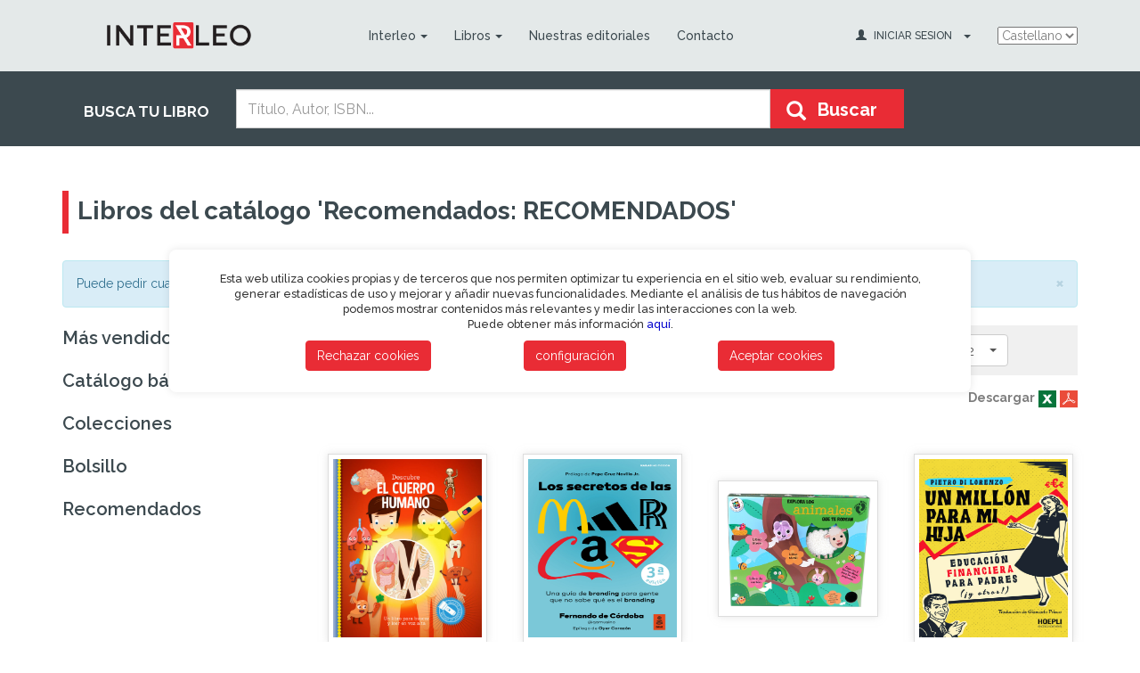

--- FILE ---
content_type: text/html; charset=ISO-8859-1
request_url: https://interleo.es/catalogos/librosCatalogo.php?fr_codCatalogo=L0003
body_size: 65294
content:
<!DOCTYPE html>
<html lang="es">
<head>
    <meta http-equiv='Content-Type' content='text/html; charset=utf-8' />
	<meta http-equiv="X-UA-Compatible" content="IE=edge">
	<meta name="viewport" content="width=device-width, initial-scale=1">
	<meta name="description" content="Interleo distribuidora de libros">
	<meta name="author" content="Grupo Trevenque">
	<meta name="keywords" content="distribuidor de libros, libros, librerias, mayorista de libros" />

	<!-- Para facebook  -->
	<meta property="og:type" content="book"/>
	<meta property="og:url" content=""/>
	<meta property="og:image" content=""/>
	<meta property="og:site_name" content="Interleo S.L."/>
	<meta property="og:description" content=""/>

	<title></title>

	<!-- Bootstrap Core CSS -->
	<link rel="stylesheet" type="text/css" href="/css/bootstrap.min.css?version=1548929255">

	<!-- Custom CSS -->
	<link rel="stylesheet" type="text/css" href="/css/main.css?version=1739785722">

	<!-- Font Awesome CSS -->
	<link rel="stylesheet" href="https://maxcdn.bootstrapcdn.com/font-awesome/4.6.1/css/font-awesome.min.css">

    <!-- BootstrapDialog CSS -->
    <link rel='stylesheet' href='https://cdnjs.cloudflare.com/ajax/libs/bootstrap3-dialog/1.35.4/css/bootstrap-dialog.min.css'>


	<!-- Latest compiled and minified CSS -->
	<link rel="stylesheet" href="https://cdnjs.cloudflare.com/ajax/libs/bootstrap-select/1.10.0/css/bootstrap-select.min.css">

    <link href='https://cdn.jsdelivr.net/npm/remixicon/fonts/remixicon.css' rel='stylesheet'>

    <!--
        <script type="text/javascript" src="https://staticmb.serlogal.com/js/jquery.js" ></script>
        <script type="text/javascript" src="https://staticmb.serlogal.com/js/check.js"></script>
        <script type="text/javascript" src="https://staticmb.serlogal.com/js/util.js"></script>
        <script type="text/javascript" src="https://staticmb.serlogal.com/js/general.js"></script>
        <script type="text/javascript" src="https://staticmb.serlogal.com/js/jquery.carouFredSel-6.2.0-packed.js"></script>
        <script type="text/javascript" src="https://staticmb.serlogal.com/js/jquery-ui-1.10.1.custom.min.js"></script>
        <script type="text/javascript" src="https://staticmb.serlogal.com/js/jquery.pnotify.min.js"></script>
        <script type="text/javascript" src="https://staticmb.serlogal.com/js/bootstrap.min.js"></script>
        <script type="text/javascript" src="https://staticmb.serlogal.com/js/jquery.bxslider.min.js"></script>
     -->
    <!-- jQuery -->
    <script src='https://ajax.googleapis.com/ajax/libs/jquery/2.2.2/jquery.min.js'></script>
	<!-- HTML5 Shim and Respond.js IE8 support of HTML5 elements and media queries -->
	<!-- WARNING: Respond.js doesn't work if you view the page via file:// -->
	<!--[if lt IE 9]>
		<script src="https://oss.maxcdn.com/libs/html5shiv/3.7.0/html5shiv.js"></script>
		<script src="https://oss.maxcdn.com/libs/respond.js/1.4.2/respond.min.js"></script>
	<![endif]-->

	<link href="/images/favicon.ico" rel="shortcut icon" type="image/x-icon">
</head>

<body onload="">
	<header>
		
        <div class='cookie-content'>
            <div class='cookie-compliant'>
                <div class='aceptarCookies'>
                    <p>
                                                                                                Esta web utiliza cookies propias y de terceros que nos permiten optimizar tu experiencia en el sitio web, evaluar su rendimiento, generar estadísticas de uso y mejorar y añadir nuevas funcionalidades. Mediante el análisis de tus hábitos de navegación podemos mostrar contenidos más relevantes y medir las interacciones con la web.<br>Puede obtener más información <a href="https://interleo.es/par/corporativas/politicaCookies.php" onclick="infoCookies(); return false" title="Más información">aquí</a>.
                    </p>
                    <div style="display: flex;justify-content: space-evenly;">
                        <div class="mt-3">
                            <button class="btn btn-default green" onclick="guardarCookies('T')">Rechazar cookies</button>
                        </div>
                        <div class="mt-3">
                            <button class="btn btn-default green" onclick="configuracionCookies()">configuración</button>
                        </div>
                        <div class="mt-3">
                            <button class="btn btn-default green" onclick="guardarCookies('T');guardarCookiesNuevas(true);">Aceptar cookies</button>
                        </div>
                    </div>
                </div>
                <div class="configuracionCookies text-left" style="display: none">
                    <h2 class="mb-2 mt-0">Cookies</h2>
                    <p class="mb-3">Utilizamos cookies para facilitar el uso de nuestra página web. Las cookies son pequeños ficheros de información que nos permiten comparar y entender cómo nuestros usuarios navegan a través de nuestra página web, y de esta manera poder mejorar consecuentemente el proceso de navegación.En caso de no querer recibir cookies, por favor configure su navegador de Internet para que las borre del disco duro de su ordenador, las bloquee o le avise en caso de instalación de las mismas.Para continuar sin cambios en la configuración de las cookies, simplemente continúe en la página web.</p>
                    <div class='container' style="max-width: 100% !important;">
    <h2 class='text-center mb-4'>Gestor de Cookies</h2>
    <div id='accordion'>
                <div class='card' style="margin-bottom:2%;position: relative; display: -ms-flexbox; display: flex; -ms-flex-direction: column; flex-direction: column; min-width: 0; word-wrap: break-word; background-color: #fff; background-clip: border-box; border: 1px solid rgba(0,0,0,.125); border-radius: 0.25rem;">
            <div class='card-header' style="padding: 0.75rem 1.25rem; margin-bottom: 0; background-color: rgba(0,0,0,.03); border-bottom: 1px solid rgba(0,0,0,.125);">
                <button class='btn btn-default green collapsed mt-2 mb-4' data-toggle='collapse' data-target='#desplegableCookies_1' aria-expanded='false' aria-controls='desplegableCookiesCollapse'>
                    Cookies técnicas                </button>
                <p>Este tipo de cookies permiten al usuario la navegación a través de una página web, plataforma o aplicación y la utilización de las diferentes opciones o servicios que en ella existan como, por ejemplo, controlar el tráfico y la comunicación de datos, identificar la sesión, acceder a partes de acceso restringido, seleccionar el idioma, o compartir contenidos a través de redes sociales.</p>
            </div>

            <div id='desplegableCookies_1' class='collapse' aria-labelledby='desplegableCookiesHeading' data-parent='#accordion'>
                <div class='card-body' style="-ms-flex: 1 1 auto; flex: 1 1 auto; min-height: 1px; padding: 1.25rem;">
                    <table class='table'>
                        <thead>
                        <tr>
                            <th scope='col'>Nombre</th>
                            <th scope='col'>Descripción</th>
                            <th scope='col'>Duración</th>
                            <th scope='col'>Habilitado</th>
                        </tr>
                        </thead>
                        <tbody>
                                                <tr class="formCookie">
                            <td class="form-group">
                                <input type="text" name="nombre" style="width:95%" value="SESS_ID" readonly>
                            </td>
                            <td>
                                ID de tu sesión. Te identifica en este navegador y nos permite gestionar tus cookies o almacenar tu cesta de la compra.                            </td>
                            <td>
                                8760 horas
                            </td>
                            <td>
                                <input name="aceptada" value="S" type='checkbox'  checked   disabled >
                            </td>
                        </tr>
                                                <tr class="formCookie">
                            <td class="form-group">
                                <input type="text" name="nombre" style="width:95%" value="COOKIE_CONSENT" readonly>
                            </td>
                            <td>
                                Indica qué cookies has aceptado.                            </td>
                            <td>
                                8760 horas
                            </td>
                            <td>
                                <input name="aceptada" value="S" type='checkbox'  checked   disabled >
                            </td>
                        </tr>
                                                <tr class="formCookie">
                            <td class="form-group">
                                <input type="text" name="nombre" style="width:95%" value="PHPSESSID" readonly>
                            </td>
                            <td>
                                Una cookie PHPSESSID es una cookie de sesión que se utiliza para identificar la sesión de un usuario en un sitio web.                            </td>
                            <td>
                                8760 horas
                            </td>
                            <td>
                                <input name="aceptada" value="S" type='checkbox'  checked   disabled >
                            </td>
                        </tr>
                                                <tr class="formCookie">
                            <td class="form-group">
                                <input type="text" name="nombre" style="width:95%" value="SESS_ID_CARTEL_COOKIE" readonly>
                            </td>
                            <td>
                                Se utiliza para mostrar el mensaje de cookies en la página web                            </td>
                            <td>
                                8760 horas
                            </td>
                            <td>
                                <input name="aceptada" value="S" type='checkbox'  checked   disabled >
                            </td>
                        </tr>
                                                </tbody>
                    </table>
                </div>
            </div>
        </div>
                <div class='card' style="margin-bottom:2%;position: relative; display: -ms-flexbox; display: flex; -ms-flex-direction: column; flex-direction: column; min-width: 0; word-wrap: break-word; background-color: #fff; background-clip: border-box; border: 1px solid rgba(0,0,0,.125); border-radius: 0.25rem;">
            <div class='card-header' style="padding: 0.75rem 1.25rem; margin-bottom: 0; background-color: rgba(0,0,0,.03); border-bottom: 1px solid rgba(0,0,0,.125);">
                <button class='btn btn-default green collapsed mt-2 mb-4' data-toggle='collapse' data-target='#desplegableCookies_2' aria-expanded='false' aria-controls='desplegableCookiesCollapse'>
                    Cookies de análisis                </button>
                <p>Son aquéllas que posibilitan el seguimiento y análisis del comportamiento de los usuarios en nuestra página. La información recogida se utiliza para la medición de la actividad de los usuarios en la web y la elaboración de perfiles de navegación de los usuarios, con la finalidad de mejorar la web, así como los productos y servicios ofertados.</p>
            </div>

            <div id='desplegableCookies_2' class='collapse' aria-labelledby='desplegableCookiesHeading' data-parent='#accordion'>
                <div class='card-body' style="-ms-flex: 1 1 auto; flex: 1 1 auto; min-height: 1px; padding: 1.25rem;">
                    <table class='table'>
                        <thead>
                        <tr>
                            <th scope='col'>Nombre</th>
                            <th scope='col'>Descripción</th>
                            <th scope='col'>Duración</th>
                            <th scope='col'>Habilitado</th>
                        </tr>
                        </thead>
                        <tbody>
                                                <tr class="formCookie">
                            <td class="form-group">
                                <input type="text" name="nombre" style="width:95%" value="GOOGLE_ANALITICS" readonly>
                            </td>
                            <td>
                                 Es un servicio de analítica web que utiliza cookies de análisis.                            </td>
                            <td>
                                8760 horas
                            </td>
                            <td>
                                <input name="aceptada" value="S" type='checkbox'  >
                            </td>
                        </tr>
                                                </tbody>
                    </table>
                </div>
            </div>
        </div>
                <div class='card' style="margin-bottom:2%;position: relative; display: -ms-flexbox; display: flex; -ms-flex-direction: column; flex-direction: column; min-width: 0; word-wrap: break-word; background-color: #fff; background-clip: border-box; border: 1px solid rgba(0,0,0,.125); border-radius: 0.25rem;">
            <div class='card-header' style="padding: 0.75rem 1.25rem; margin-bottom: 0; background-color: rgba(0,0,0,.03); border-bottom: 1px solid rgba(0,0,0,.125);">
                <button class='btn btn-default green collapsed mt-2 mb-4' data-toggle='collapse' data-target='#desplegableCookies_3' aria-expanded='false' aria-controls='desplegableCookiesCollapse'>
                    Cookies de personalización                </button>
                <p>Estas cookies pueden ser establecidas a través de nuestro sitio por nuestros socios publicitarios. Pueden ser utilizadas por esas empresas para crear un perfil de sus intereses y mostrarle anuncios relevantes en otros sitios. No almacenan directamente información personal, sino que se basan en la identificación única de su navegador y dispositivo de Internet. Si no permite utilizar estas cookies, verá menos publicidad dirigida.</p>
            </div>

            <div id='desplegableCookies_3' class='collapse' aria-labelledby='desplegableCookiesHeading' data-parent='#accordion'>
                <div class='card-body' style="-ms-flex: 1 1 auto; flex: 1 1 auto; min-height: 1px; padding: 1.25rem;">
                    <table class='table'>
                        <thead>
                        <tr>
                            <th scope='col'>Nombre</th>
                            <th scope='col'>Descripción</th>
                            <th scope='col'>Duración</th>
                            <th scope='col'>Habilitado</th>
                        </tr>
                        </thead>
                        <tbody>
                                                <tr class="formCookie">
                            <td class="form-group">
                                <input type="text" name="nombre" style="width:95%" value="SOCIAL_MEDIA" readonly>
                            </td>
                            <td>
                                Cookie de nuestras redes sociales. Permite que podamos compartir nuestras redes sociales.
                            </td>
                            <td>
                                8760 horas
                            </td>
                            <td>
                                <input name="aceptada" value="S" type='checkbox'  >
                            </td>
                        </tr>
                                                </tbody>
                    </table>
                </div>
            </div>
        </div>
        
<!--        <div style="display:flex; justify-content: center">-->
<!--            <button class="btn btn-info" onclick="guardarCookies('T'); guardarCookiesNuevas(); ">Guardar configuraciÃ³n</button>-->
<!--        </div>-->
        				<div style='display: flex; align-items: start; justify-content: space-between; margin-bottom: 10px;'>
        					<div>
        						<button class='btn btn-default green mt-1' onclick="guardarCookies('T');guardarCookiesNuevas(true);">Aceptar todas</button>
        						<button class="btn btn-default green mt-1" onclick="guardarCookies('T');guardarCookiesNuevas();">Guardar y aceptar</button>
        					</div>
        					<button class="btn btn-secondary mt-1" onclick="configuracionCookies()">Cancelar</button>
        				</div>
    </div>
</div>

<script type="text/javascript" src="../cookies/cookies.js"></script>                    <!--				<h3>--><!--</h3>-->
                    <!--				<p>--><!--</p>-->
                    <!--				<div class="form-check mb-3">-->
                    <!--					<input class="form-check-input mr-1" type="checkbox" name="cookie_a" value="1" checked disabled>-->
                    <!--					<label class="form-check-label">--><!--</label>-->
                    <!--				</div>-->
                    <!---->
                    <!--				<h3>--><!--</h3>-->
                    <!--				<p>--><!--</p>-->
                    <!--				<div class="form-check mb-3">-->
                    <!--					<input class="form-check-input mr-1" type="checkbox" name="cookie_b" value="1" id="aceptarCookie2">-->
                    <!--					<label class="form-check-label" for="aceptarCookie2">--><!--</label>-->
                    <!--				</div>-->
                    <!---->
                    <!--				<div class="d-sm-flex align-items-start justify-content-between">-->
                    <!--					<div>-->
                    <!--						<button class="btn btn-primary mt-1" onclick="guardarCookies('T')">--><!--</button>-->
                    <!--						<button class="btn btn-primary mt-1" onclick="guardarCookies()">--><!--</button>-->
                    <!--					</div>-->
                    <!--					<button class="btn btn-secondary mt-1" onclick="configuracionCookies()">--><!--</button>-->
                    <!--				</div>-->
                </div>
                <div class="infoCookies text-left" style="display: none">
                    <p><p><strong>&iquest;Que son las cookies?</strong></p><br />
<br />
<p>Una cookie es un fichero que se descarga en tu ordenador al acceder a determinadas p&aacute;ginas web. Las cookies permiten a una p&aacute;gina web, entre otras cosas, almacenar y recuperar informaci&oacute;n sobre los h&aacute;bitos de navegaci&oacute;n de un usuario o de su equipo, gestionar el acceso de usuarios a zonas restringidas de la web &hellip;etc.</p><br />
<br />
<p><strong>&iquest;Que tipo de cookies utiliza esta p&aacute;gina web?</strong></p><br />
<br />
<blockquote><br />
<p>Cookies de An&aacute;lisis</p><br />
<br />
<p>Son aqu&eacute;llas que posibilitan el seguimiento y an&aacute;lisis del comportamiento de los usuarios en nuestra p&aacute;gina. La informaci&oacute;n recogida se utiliza para la medici&oacute;n de la actividad de los usuarios en la web y la elaboraci&oacute;n de perfiles de navegaci&oacute;n de los usuarios, con la finalidad de mejorar la web, as&iacute; como los productos y servicios ofertados.</p><br />
<br />
<p>Cookies T&eacute;cnicas</p><br />
<br />
<p>Este tipo de cookies&nbsp; permiten al usuario la navegaci&oacute;n a trav&eacute;s de una p&aacute;gina web, plataforma o aplicaci&oacute;n y la utilizaci&oacute;n de las diferentes opciones o servicios que en ella existan como, por ejemplo, controlar el tr&aacute;fico y la comunicaci&oacute;n de datos, identificar la sesi&oacute;n, acceder a partes de acceso restringido, o compartir contenidos a trav&eacute;s de redes sociales.</p><br />
<br />
<p>Cookies de Personalizaci&oacute;n</p><br />
Son aqu&eacute;llas que nos permiten adaptar la navegaci&oacute;n en nuestra p&aacute;gina web a sus preferencias (Ej. Idioma, navegador utilizado, &hellip;etc)</blockquote><br />
<br />
<p>&nbsp;</p><br />
<br />
<table align="center" border="1" cellpadding="3" cellspacing="2" style="width:900px"><br />
	<thead><br />
		<tr><br />
			<th scope="col">Nombre</th><br />
			<th scope="col">Propia / Terceros</th><br />
			<th scope="col">Duraci&oacute;n</th><br />
			<th scope="col">Descripci&oacute;n</th><br />
			<th scope="col">Propietario</th><br />
		</tr><br />
	</thead><br />
	<tbody><br />
		<tr><br />
			<td>&nbsp;uvc</td><br />
			<td>&nbsp;Terceros</td><br />
			<td>&nbsp;1 a&ntilde;o</td><br />
			<td>&nbsp;Detecta la frecuencia se relaciona el servicio de intercambio social AddThis con el mismo usuario.</td><br />
			<td>&nbsp;addthis</td><br />
		</tr><br />
		<tr><br />
			<td>&nbsp;loc</td><br />
			<td>&nbsp;Terceros</td><br />
			<td>&nbsp;1 a&ntilde;o</td><br />
			<td>&nbsp;Esta es una cookie de geolocalizaci&oacute;n para comprender d&oacute;nde se encuentran los usuarios que comparten la informaci&oacute;n.</td><br />
			<td>&nbsp;addthis</td><br />
		</tr><br />
		<tr><br />
			<td>&nbsp;__atuvs</td><br />
			<td>&nbsp;Terceros</td><br />
			<td>&nbsp;De sesi&oacute;n</td><br />
			<td>&nbsp;Cookie t&eacute;cnica para compartir contenidos a trav&eacute;s de redes sociales</td><br />
			<td>&nbsp;addthis</td><br />
		</tr><br />
		<tr><br />
			<td>&nbsp;__atuvc</td><br />
			<td>&nbsp;Terceros</td><br />
			<td>&nbsp;1 a&ntilde;o</td><br />
			<td>&nbsp;Cookie t&eacute;cnica para compartir contenidos a trav&eacute;s de redes sociales</td><br />
			<td>&nbsp;addthis</td><br />
		</tr><br />
		<tr><br />
			<td>&nbsp;_gid</td><br />
			<td>&nbsp;Terceros</td><br />
			<td>&nbsp;24 horas</td><br />
			<td>&nbsp;Cuenta el n&uacute;mero de visitantes a la web</td><br />
			<td>&nbsp;Google Analytics</td><br />
		</tr><br />
		<tr><br />
			<td>&nbsp;_gat</td><br />
			<td>&nbsp;Terceros</td><br />
			<td>&nbsp;sesion</td><br />
			<td>&nbsp;Se usa para limitar el porcentaje de solicitudes.&nbsp;</td><br />
			<td>&nbsp;Google Analytics</td><br />
		</tr><br />
		<tr><br />
			<td>&nbsp;_ga</td><br />
			<td>&nbsp;Terceros</td><br />
			<td>&nbsp;2 a&ntilde;os</td><br />
			<td>&nbsp;Se usa para distinguir a los usuarios.</td><br />
			<td>&nbsp;Google Analytics</td><br />
		</tr><br />
		<tr><br />
			<td>&nbsp;sessId</td><br />
			<td>&nbsp;Propia</td><br />
			<td>&nbsp;2 meses</td><br />
			<td>&nbsp;Cookie de Sesion.</td><br />
			<td>&nbsp;Interleo</td><br />
		</tr><br />
		<tr><br />
			<td>&nbsp;SESS_ID_CARTEL_COOKIE&nbsp;</td><br />
			<td>&nbsp;Propia</td><br />
			<td>&nbsp;1 semana</td><br />
			<td>&nbsp;Controla el comportamiento del mensaje de cookies.</td><br />
			<td>&nbsp;Interleo</td><br />
		</tr><br />
		<tr><br />
			<td>&nbsp;SESS_ID</td><br />
			<td>&nbsp;Propia</td><br />
			<td>&nbsp;10 d&iacute;as</td><br />
			<td>&nbsp;Cookie de Sesion.</td><br />
			<td>&nbsp;Interleo</td><br />
		</tr><br />
		<tr><br />
			<td>&nbsp;COOKIE_CONSENT</td><br />
			<td>&nbsp;Propia</td><br />
			<td>&nbsp;1 mes</td><br />
			<td>&nbsp;Cookie de personalizaci&oacute;n.</td><br />
			<td>&nbsp;Interleo</td><br />
		</tr><br />
	</tbody><br />
</table><br />
<br />
<p>&nbsp;</p><br />
<br />
<p><br /><br />
<strong>&iquest;Quien utiliza las cookies?</strong></p><br />
<br />
<p>Las cookies empleadas en esta p&aacute;gina web, son utilizadas por el responsable legal de esta p&aacute;gina web y por los siguientes servicios o proveedores de servicios:<br /><br />
-&nbsp;&nbsp; &nbsp;Google Analytics: Es un servicio de anal&iacute;tica web que utiliza cookies de an&aacute;lisis. Puede consultar la pol&iacute;tica de privacidad de este servicio en esta direcci&oacute;n web. http://www.google.com/intl/es/analytics/privacyoverview.html.<br /><br />
<br /><br />
<strong>&iquest;Como puedo desactivar o eliminar las cookies?</strong></p><br />
<br />
<p>Puede permitir, bloquear o eliminar las cookies instaladas en su equipo mediante la configuraci&oacute;n de las opciones del navegador instalado en su ordenador. En los siguientes enlaces encontrar&aacute; informaci&oacute;n adicional sobre las opciones de configuraci&oacute;n de las cookies en los distintos navegadores.<br /><br />
&ndash; Internet Explorer: http://windows.microsoft.com/es-es/windows7/how-to-manage-cookies-in-internet-explorer-9<br /><br />
&ndash; Google Chrome: http://support.google.com/chrome/bin/answer.py?hl=es&amp;answer=95647<br /><br />
&ndash; Firefox: http://support.mozilla.org/es/kb/habilitar-y-deshabilitar-cookies-que-los-sitios-we<br /><br />
&ndash; Safari: http://support.apple.com/kb/ph5042.</p></p>

                    <div class="text-right mt-3">
                        <button class="btn btn-secondary" onclick="infoCookies()">Volver atrás</button>
                    </div>
                </div>
            </div>
        </div>

		<!-- Menu -->
		<nav class="navbar navbar-inverse navbar-static-top" role="navigation">
			<div class="container">
				<!-- Brand and toggle get grouped for better mobile display -->
				<div class="navbar-header">
					<button type="button" class="navbar-toggle collapsed" data-toggle="collapse" data-target="#bs-example-navbar-collapse-1">
						<span class="sr-only">Toggle navigation</span>
						<span class="icon-bar"></span>
						<span class="icon-bar"></span>
						<span class="icon-bar"></span>
					</button>
					<a class="navbar-brand" href="/">
						<img src="/images/interleo.png" style="width: 220px; padding-top: 25px; padding-left: 50px;">
					</a>
				</div>

				<div class="collapse navbar-collapse" id="bs-example-navbar-collapse-1">
					<ul class="nav navbar-nav">

						<!-- MENUS COMUNES -->
						<li class="dropdown">
							<a href="#" class="dropdown-toggle" data-toggle="dropdown">Interleo<span class="caret"></span></a>
							<ul class="dropdown-menu" role="menu">
								<li><a href="/par/corporativas/interleo.php">Quienes somos</a></li>
								<li><a href="/par/corporativas/localizacion.php">Localizacion</a></li>
								<li><a href="/par/corporativas/fiscales.php">Datos fiscales</a></li>
								<li><a href="/par/corporativas/condicionesVenta.php">CGV</a></li>
							</ul>
						</li>

													<!-- MENUS PARTICULARES -->
							<li class="dropdown">
								<a href="#" class="dropdown-toggle" data-toggle="dropdown">Libros<span class="caret"></span></a>
								<ul class="dropdown-menu" role="menu">
									<li><a href="/busqueda/avanzada.php">Búsqueda avanzada</a></li>
									<li><a href="/preventa/librosPreventa.php">Lanzamientos y Preventas</a></li>
									<li><a href="/novedades/novedades.php">Novedades</a></li>
									<li><a href="/catalogos/catalogosGrupo.php?fr_codGrupo=V">Catalogo Mas vendidos</a></li>
									<li><a href="/catalogos/catalogosGrupo.php?fr_codGrupo=R">Catalogo  Recomendados</a></li>
									<li><a href="/catalogos/catalogosGrupo.php">Todos los catalogos...</a></li>
								</ul>
							</li>
							<!--
							<li><a href="/alta/altaForm.php">Alta cliente</a></li>
							 -->
							<li><a href="/par/editoriales.php">Nuestras editoriales</a></li>
							<li><a href="/contacto/contactarForm.php">Contacto</a></li>
						
											</ul>

					<ul class="nav navbar-nav navbar-right">
					    <select onchange="javascript: window.location.href='/cambiaIdioma.php?fr_idioma='+this.value" style="margin-top:30px;">
					    	<option selected value="cas">Castellano</option>
					    	<!--
					    	<option  value="cat">Catala</option>
					    	<option  value="gal">Galego</option>
					    	<option  value="eus">Euskera</option>
					    	<option  value="ing">English</option>
					    	-->
					    </select>
					    <!--
						<li class="lang"><a href="/cambiaIdioma.php?fr_idioma=cas" class="active">CAST</a></li>
						<li class="separator">|</li>
						<li class="lang"><a href="/cambiaIdioma.php?fr_idioma=eus" class="">EUSK</a></li>
						-->
					</ul>

					<ul class="nav navbar-nav navbar-right">
						<li class="dropdown login">
							<a href="#" class="dropdown-toggle" data-toggle="dropdown">
								<span class="glyphicon glyphicon-user"></span>
							<!-- FORMULARIO DE IDENTIFICACION -->
															<span class="text hidden-sm">iniciar sesion</span> <span class="caret"></span></a>
								<ul id="login-dp" class="dropdown-menu">
									<li>
										<div class="row">
											<div class="col-md-12">
												<form class="form" role="form" method="post" action="/autentifica/autentifica.php" accept-charset="UTF-8" id="login-nav">
													<div class="form-group">
														<label class="sr-only" for="exampleInputEmail2">Usuario</label>
														<input name="fr_nombre" type="text" class="form-control" id="exampleInputEmail2" placeholder="Usuario" required>
													</div>
													<div class="form-group">
														<label class="sr-only" for="exampleInputPassword2">contraseña</label>
														<input name="fr_clave" type="password" class="form-control" id="exampleInputPassword2" placeholder="contraseña" required>
														<div class="help-block text-right"><a href="/autentifica/recordarClaveForm.php">¿Has olvidado tu contraseña?</a></div>
													</div>
													<div class="form-group">
														<button type="submit" class="btn btn-primary btn-block pull-right green">entrar</button>
													</div>
												</form>
											</div>
											<div class="bottom text-center">
												¿Eres nuevo? <a href="/alta/altaForm.php"><b>Date de alta</b></a>
											</div>
										</div>
									</li>
								</ul>
							<!-- FORMULARIO DE IDENTIFICACION -->
													</li>
						<li class="hidden-lg hidden-md hidden-sm">
							<a href="carrito.php"><i class="fa fa-shopping-cart" aria-hidden="true"></i>Cesta de pedido</a>
						</li>
					</ul>
				</div><!-- /.navbar-collapse -->
			</div>
		</nav>
		<!-- /Menu -->

		<!-- Buscar -->
		<div id="searchbox">
			<div class="container">
				<div class="row">
					<div class="col-md-2 hidden-sm hidden-xs text"><P>BUSCA TU LIBRO</P></div>

					<div class="col-md-8">
						<form action="/busqueda/lista.php" method="GET" name="form_busqueda" id="form_busqueda" onsubmit="return busquedaRapida()">
							<input type="hidden" name="tipoBusqueda" value="">
							<input type="hidden" name="pagina" value="1">
							<input type="hidden" name="orden" value=" orden_catalogo_L0003 asc , ventas desc ">
							<input type="hidden" name="tipoOrden" value="">
							<input type="hidden" name="mostrar" value="12">
							<input type="hidden" name="fr_csv" value="">
							<input type="hidden" name="fr_ultima_busqueda" value="q=catalogo:L0003&amp;sort=orden_catalogo_L0003 asc , ventas desc &amp;wt=json&amp;indent=true">
							<input type="hidden" name="ean" value="">
							<input type="hidden" name="codEditorial" value="">
							<input type="hidden" name="codMateria" value="">
							<input type="hidden" name="nombreEditorial" value="">
							<input type="hidden" name="codColeccion" value="">
							<input type="hidden" name="nombreColeccion" value="">
							<input type="hidden" name="listaEan" value="">
							<input type="hidden" name="codBoletin" value="">
							<input type="hidden" name="titulo" value="">
							<input type="hidden" name="autor" value="">

														<input type="text" class="form-control inputtext" name="busqueda" placeholder="Título, Autor, ISBN..." value="">
							<button class="btn btn-default green" type="submit" form="form_busqueda">
								<i class="glyphicon glyphicon-search"></i><span class="btntext">Buscar</span>
							</button>
						</form>
					</div>

					<!-- Mini carrito -->
					<div class="col-md-2 hidden-sm hidden-xs minicart"> <!-- hidden-sm hidden-xs -->
											</div>
				</div>
			</div>
		</div>
		<!-- /Buscar -->
	</header>

	<div class="container wrapper"><!-- Tï¿½tulo de cabecera -->
	<div class="row">
		<div class="col-xs-10">
			<h1>Libros del catálogo 'Recomendados: RECOMENDADOS'				<span></span>
			</h1>
            <p></p>
		</div>
		<div class="col-xs-2">
		<!-- 
		<button onclick="window.history.back();" style="float: right;" class="btn btn-success" type="button">
		Volver <span class="glyphicon glyphicon-play"></span>
		</button>
		 -->
		</div>
		
	</div>

<!-- Cuadros texto informativo -->
	<div class="alert alert-info alert-dismissible fade in" role="alert">
		<button type="button" class="close" data-dismiss="alert" aria-label="Close">
			<span aria-hidden="true">&times;</span>
		</button>
		<p>Puede pedir cualquier libro del cat&aacute;logo, exportarlo a Excel pulsando en <img src="/images/excel.png" /> o generar un PDF pulsando en <img src="/images/pdf.png" /></p>
	</div>
    <div class="row booklist">

        <!-- Sidebar -->
        <div class="col-md-3 sidebar">

                        <nav class="menu1">
                <ul class="list-group">
                    <li class="lead">
                    <a href="catalogosGrupo.php?fr_codGrupo=V">
                    Más vendidos                    </a>
                    </li>

                                    </ul>
            </nav>
			            <nav class="menu1">
                <ul class="list-group">
                    <li class="lead">
                    <a href="catalogosGrupo.php?fr_codGrupo=B">
                    Catálogo básico                    </a>
                    </li>

                                    </ul>
            </nav>
			            <nav class="menu1">
                <ul class="list-group">
                    <li class="lead">
                    <a href="catalogosGrupo.php?fr_codGrupo=G">
                    Colecciones                    </a>
                    </li>

                                    </ul>
            </nav>
			            <nav class="menu1">
                <ul class="list-group">
                    <li class="lead">
                    <a href="catalogosGrupo.php?fr_codGrupo=J">
                    Bolsillo                    </a>
                    </li>

                                    </ul>
            </nav>
			            <nav class="menu1">
                <ul class="list-group">
                    <li class="lead">
                    <a href="catalogosGrupo.php?fr_codGrupo=R">
                    Recomendados                    </a>
                    </li>

                                    </ul>
            </nav>
			
        </div>
        <!-- /Sidebar -->

		<!-- Content -->
		<div class="col-md-9 content">
							<!-- Opciones -->
				<div class="row">
					<div class="col-sm-12 top_options">

						<div class="row order">
							<div class="col-xs-12 col-md-4 col-sm-4">
								<label>Ordenar</label>
								<select class="selectpicker normal" onchange="cambiarOrden(this.options[this.selectedIndex].value)">
								    <option value="orden_catalogo_L0003" >Catalogo</option>
									<option value="ventas" >Mas vendidos</option>
									<option value="descripcion_sort" >Título</option>
									<option value="editorial" >Editorial</option>
									<option value="fecha_alta" >Novedad</option>
								</select>
							</div>

							<div class="col-xs-12 col-md-4 col-sm-4 text-center">
								<label>Tipo orden</label>
								<select class="selectpicker normal" onchange="cambiarOrden(this.options[this.selectedIndex].value)">
									<option value="asc" >Ascendente</option>
									<option value="desc" >Descendente</option>
								</select>
							</div>

							<div class="col-xs-12 col-md-4 col-sm-4 text-center">
								<label>Mostrar</label>
								<select class="selectpicker small" onchange="cambiarArticulosPorPagina(this.options[this.selectedIndex].value)">
									<option value="4" >4</option>
									<option value="8" >8</option>
									<option value="12" selected>12</option>
									<option value="24" >24</option>
									<option value="48" >48</option>
									<option value="96" >96</option>
								</select>
							</div>
						</div>
					</div>
				</div>

				<div class="row">
					<div class="col-xs-6 col-md-6 col-sm-6">
					    					</div>
					<div class="col-xs-6 col-md-6 col-sm-6 text-right">
						<div class="links">
							<label>Descargar</label>
							<a href="javascript:CSV()" data-toggle="tooltip" data-placement="top" title="Excel"><img src="/images/excel.png" alt=""></a>
							<a href="javascript:PDF()" data-toggle="tooltip" data-placement="top" title="Pdf"><img src="/images/pdf.png" alt=""></a>
						</div>
					</div>
				</div>
				<!-- /Opciones -->

				<div class="row">
					<!-- Paginado -->
<div class="col-xs-12 text-right">
	<nav class="paginationbox">
		<ul class="pagination">
					</ul>
	</nav>
</div>
<!-- /Paginado -->
<div class="col-md-3 col-sm-4 col-xs-6 book" style="padding: 20px;">

    <div class="product-img">
        <a href="/libro-descubre_el_cuerpo_humano-W110130006" class="thumbnail">
            <img src="https://static.interleo.es/imagenes_medium/9789463/978946354226.jpg?v=">
        </a>
    </div>
	<div>
        <div class="product-info-metas">
            <h4><a href="/libro-descubre_el_cuerpo_humano-W110130006">Descubre el cuerpo humano</a></h4>
            <p style="text-decoration: underline;">LANTAARN</p>
            <p>VV.AA.</p>
                    </div>
		<h4 class="price">9,95 &euro;</h4>
			</div>
</div><div class="col-md-3 col-sm-4 col-xs-6 book" style="padding: 20px;">

    <div class="product-img">
        <a href="/libro-los_secretos_de_las_marcas-9560020040" class="thumbnail">
            <img src="https://static.interleo.es/imagenes_medium/9788418/978841834541.jpg?v=">
        </a>
    </div>
	<div>
        <div class="product-info-metas">
            <h4><a href="/libro-los_secretos_de_las_marcas-9560020040">Los secretos de las marcas</a></h4>
            <p style="text-decoration: underline;">KAILAS</p>
            <p>de Córdoba Trigueros, Fernando</p>
                    </div>
		<h4 class="price">19,90 &euro;</h4>
			</div>
</div><div class="col-md-3 col-sm-4 col-xs-6 book" style="padding: 20px;">

    <div class="product-img">
        <a href="/libro-explora_los_animales_que_te_rodean-T351120001" class="thumbnail">
            <img src="https://static.interleo.es/imagenes_medium/9788742/978874255454.jpg?v=">
        </a>
    </div>
	<div>
        <div class="product-info-metas">
            <h4><a href="/libro-explora_los_animales_que_te_rodean-T351120001">Explora los animales que te rodean</a></h4>
            <p style="text-decoration: underline;">GLOBE PUBLISHING</p>
            <p>AA.VV.</p>
                    </div>
		<h4 class="price">19,95 &euro;</h4>
			</div>
</div><div class="col-md-3 col-sm-4 col-xs-6 book" style="padding: 20px;">

    <div class="product-img">
        <a href="/libro-un_mill%F3n_para_mi_hija-2H29980826" class="thumbnail">
            <img src="https://static.interleo.es/imagenes_medium/9791254/979125499002.jpg?v=">
        </a>
    </div>
	<div>
        <div class="product-info-metas">
            <h4><a href="/libro-un_mill%F3n_para_mi_hija-2H29980826">Un millón para mi hija</a></h4>
            <p style="text-decoration: underline;">HOEPLI</p>
            <p>DI LORENZO, PIETRO</p>
                    </div>
		<h4 class="price">19,00 &euro;</h4>
			</div>
</div><div class="col-md-3 col-sm-4 col-xs-6 book" style="padding: 20px;">

    <div class="product-img">
        <a href="/libro-iberofon%EDa_y_socialismo-M300010042" class="thumbnail">
            <img src="https://static.interleo.es/imagenes_medium/9788418/978841849228.jpg?v=">
        </a>
    </div>
	<div>
        <div class="product-info-metas">
            <h4><a href="/libro-iberofon%EDa_y_socialismo-M300010042">Iberofonía y socialismo</a></h4>
            <p style="text-decoration: underline;">ULTIMA LINEA</p>
            <p>SANTIAGO ARMESILLA</p>
                    </div>
		<h4 class="price">18,95 &euro;</h4>
			</div>
</div><div class="col-md-3 col-sm-4 col-xs-6 book" style="padding: 20px;">

    <div class="product-img">
        <a href="/libro-el_gran_gatsby-3BX0010003" class="thumbnail">
            <img src="https://static.interleo.es/imagenes_medium/9788419/978841950203.jpg?v=">
        </a>
    </div>
	<div>
        <div class="product-info-metas">
            <h4><a href="/libro-el_gran_gatsby-3BX0010003">El gran Gatsby</a></h4>
            <p style="text-decoration: underline;">LECTURIA</p>
            <p>Scott Fitzgerald, Francis</p>
                    </div>
		<h4 class="price">13,95 &euro;</h4>
			</div>
</div><div class="col-md-3 col-sm-4 col-xs-6 book" style="padding: 20px;">

    <div class="product-img">
        <a href="/libro-barrio_1972-1WF0010003" class="thumbnail">
            <img src="https://static.interleo.es/imagenes_medium/9788412/978841274774.jpg?v=">
        </a>
    </div>
	<div>
        <div class="product-info-metas">
            <h4><a href="/libro-barrio_1972-1WF0010003">Barrio 1972</a></h4>
            <p style="text-decoration: underline;">VALHALLA</p>
            <p>Pérez Urbano, Marisol</p>
                    </div>
		<h4 class="price">17,90 &euro;</h4>
			</div>
</div><div class="col-md-3 col-sm-4 col-xs-6 book" style="padding: 20px;">

    <div class="product-img">
        <a href="/libro-el_viaje_en_tranv%EDa_de_mary_anderson-T769980021" class="thumbnail">
            <img src="https://static.interleo.es/imagenes_medium/9788412/978841277021.jpg?v=">
        </a>
    </div>
	<div>
        <div class="product-info-metas">
            <h4><a href="/libro-el_viaje_en_tranv%EDa_de_mary_anderson-T769980021">El viaje en tranvía de Mary Anderson</a></h4>
            <p style="text-decoration: underline;">ISTARDUK</p>
            <p>de Cristóbal Álvarez, Mónica</p>
                    </div>
		<h4 class="price">11,50 &euro;</h4>
			</div>
</div><!-- Paginado -->
<div class="col-xs-12 text-right">
	<nav class="paginationbox">
		<ul class="pagination">
					</ul>
	</nav>
</div>
<!-- /Paginado -->
				</div>
				<!-- /.row -->
					</div>
		<!-- /.content -->
	</div>

<form name="librosCatalogo" action="/catalogos/librosCatalogo.php" method="GET">
	<input type="hidden" name="orden" value=" orden_catalogo_L0003 asc , ventas desc ">
	<input type="hidden" name="tipoOrden" value="">
	<input type="hidden" name="pagina" value="1">
	<input type="hidden" name="mostrar" value="12">
	<input type="hidden" name="totalResultados" value="8">
	<input type="hidden" name="fr_codCatalogo" value="L0003">
	<input type="hidden" name="fr_csv" value="">
	<input type="hidden" name="fr_ultima_busqueda" value="q=catalogo:L0003&amp;sort=orden_catalogo_L0003 asc , ventas desc &amp;wt=json&amp;indent=true">
	<input type="hidden" name="tipoBusqueda" value="C">
	<input type="hidden" name="fr_descripcionCatalogo" value="Recomendados: RECOMENDADOS">
</form>

</div>
<!-- /.container -->
<div class='modal fade' id='customModal' tabindex='-1' role='dialog' aria-labelledby='customModalLabel' aria-hidden='true'>
    <div class='modal-dialog' role='document'>
        <div class='modal-content'>
            <div class='modal-header'>
                <h5 class='modal-title' id='customModalLabel'></h5>
                <button type='button' class='close' data-dismiss='modal' aria-label='Close'>
                    <span aria-hidden='true'>&times;</span>
                </button>
            </div>
            <div class='modal-body'>
                <div class='mensajeModal'></div>
            </div>
        </div>
    </div>
</div>
<div class='modal fade' id='confirmationModal' tabindex='-1' role='dialog' aria-labelledby='confirmationModalLabel' aria-hidden='true'>
    <div class='modal-dialog' role='document'>
        <div class='modal-content'>
            <div class='modal-header'>
                <h5 class='modal-title' id='confirmationModalLabel'></h5>
                <button type='button' class='close' data-dismiss='modal' aria-label='Close'>
                    <span aria-hidden='true'>&times;</span>
                </button>
            </div>
            <div class='modal-body'>
                <div id='confirmationMessage'></div>
            </div>
            <div class='modal-footer'>
                <button type='button' id='cancelButton' class='btn'></button>
                <button type='button' id='acceptButton' class='btn'></button>
            </div>
        </div>
    </div>
</div>
<div class="modal fade" id="modal" tabindex="-1" role="dialog" aria-hidden="true">
	<div class="modal-dialog modal-sm" role="document">
		<div class="modal-content">
			<div class="modal-header">
				<button type="button" class="close" data-dismiss="modal" aria-hidden="true">x</button>
				<h1><i class="fa fa-shopping-cart" aria-hidden="true"></i> Artículo añadido</h1>
			</div>
			<div class="modal-body">
				<div class="row">
					<div class="col-md-8">
						<h5>Número de artículos:</h5>
					</div>
					<div class="col-md-4 text-right">
						<span class="num" id="totalArticulosCesta" style="display: inline"></span>
					</div>
				</div>
				<div class="row">
					<hr>
				</div>
				<div class="row">
					<div class="col-md-6">
						<h3>Total:</h3>
					</div>
					<div class="col-md-6 text-right">
						<span class="num" id="totalPrecioArticulosCesta" style="display: inline"></span>
					</div>
				</div>
			</div>
			<div class="modal-footer">
				<button type="button" class="btn btn-default" data-dismiss="modal"><i class="glyphicon glyphicon-shopping-cart"></i> Continuar</button>
				<a href="/lib/compra/cesta.php" type="button" class="btn green">Ir a la cesta <span class="glyphicon glyphicon-play"></span></a>
			</div>
		</div><!-- /.modal-content -->
	</div><!-- /.modal-dialog -->
</div><!-- /.modal -->

	<!-- Footer -->

	<footer>

		
		<div class="fbottom">
			<div class="container">
				<div class="row">
                    <div class='col-lg-2 col-md-2 col-sm-12 copyright'>
                        <div class='nav nav-inline' style='margin-bottom:15px'>
                            <p>Interleo S.L. 2026</p>
                            <p>Tlf.: 91 3949258 interleo@interleo.es</p>
                        </div>
                    </div>

					<div class="col-lg-8 col-md-8 col-sm-12 text-center">
						<ul class="nav nav-inline">
							<li class="nav-item"><a class="nav-link" href="/par/corporativas/proteccionDatos.php">Protección de datos</a></li>
							<li class="nav-item"><a class="nav-link" href="/par/corporativas/condicionesVenta.php">Condiciones de venta</a></li>
							<li class="nav-item"><a class="nav-link" href="/par/corporativas/politicaCookies.php">Política de cookies</a></li>
							<li class="nav-item"><a class="nav-link" href='/cookies/cookies.php'>Configuración cookies</a></li>
							<li class="nav-item"><a class="nav-link" href="/par/corporativas/avisoLegal.php">Aviso legal</a></li>
						</ul>
						<ul class="nav nav-inline">
							<li class="nav-item" id="nav-item-flex">
								<a class="nav-link" style="padding-top: 8px;margin-top: 2px;"><p>INTERLEO LIBROS S.L.U.<br>
lopd@interleo.es<br>
Comunicaciones comerciales. <br>
Consentimiento Expreso.<br>
No se prevén cesiones de datos a empresas ajenas a nuestro grupo.<br>
Acceso, Rectificación, Limitación, Oposición y Portabilidad.</p>


<p><br>Recibe ofertas, novedades y mucho más en tu correo<br><br>

Consiento el tratamiento de datos para comunicaciones con Interleo.<br><br>
Información detallada en nuestra <a href='https://www.interleo.es/par/corporativas/proteccionDatos.php'>política de privacidad.</a></p> </a>
								<form name="submitform" onsubmit="suscripcion(event); return false;" id="nav-form-flex">
									<input type="email" class="form-control inputtext" name="email_suscripcion" placeholder="Email" id="email_suscripcion">
									<button class="btn btn-default green" type="submit" onclick="suscripcion(event); return false;">
										<span class="btntext" id="suscripcionBTN">Suscribirse</span>
									</button>
								</form>
							</li>

						</ul>
					</div>

					<div class="col-lg-2 col-md-2 col-sm-12">
						<div class="social">
							<a target="_blank" href="https://twitter.com/Interleo_"><img src="/images/twitter.png?v1=1" title="Twiter"></a>
							<a target="_blank" style="margin-top: 2px; margin-left: 2px;" href="https://es.linkedin.com/company/interleo-libros"><img src="/images/linkedin.png?v1=1" title="Linkedin"></a>
							<a target="_blank" href="https://www.instagram.com/interleo_"><img src="/images/instagram2.png?v1=1" title="Instagram"></a>
						</div>
					</div>
				</div>
			</div>
		</div>

	</footer>

	<!-- Capa para los avisos que sustituye al Alert -->
	<div id="popup">
		<div id="header_popup"></div>
		<div id="message_popup"></div>
		<div id="footer_popup">
			<button id="button_accept">ACEPTAR</button>
			<button id="button_cancel" onclick="cerrar_popup()">CANCELAR</button>
		</div>
	</div>
	<div id="popup_overlay"></div>


	<!-- Bootstrap Core JavaScript -->
	<script src="/js/bootstrap.min.js"></script>

    <!-- BootstrapDialog JS -->
    <script src='https://cdnjs.cloudflare.com/ajax/libs/bootstrap3-dialog/1.35.4/js/bootstrap-dialog.min.js'></script>

	<!-- Main -->
	<script src="/js/main.js?version=1548924326" type="text/javascript"></script>

		<script src="/js/jquery.matchHeight.js" type="text/javascript"></script>

	<!-- Latest compiled and minified JavaScript -->
	<script src="https://cdnjs.cloudflare.com/ajax/libs/bootstrap-select/1.10.0/js/bootstrap-select.min.js"></script>

	<script src="/js/check.js?version=1676280178" type="text/javascript"></script>
	<script src="/js/util.js" type="text/javascript"></script>

	<script type="text/javascript">

	function busquedaRapida()
	{
		var elements = document.form_busqueda.elements;
		var names = ['busqueda'];	// 'name' de los inputs que no se borraron al hacer una nueva busqueda rapida

		for (var i = elements.length - 1; i >= 0; i--)
			if (elements[i].type == 'hidden')
				if (names.indexOf(elements[i].name) < 0)
					elements[i].parentNode.removeChild(elements[i]);

		return true;
	}

	function irPagina(pagina, formulario)
	{
		if (typeof(formulario) == 'undefined' || formulario == '')
			window.location.href = pagina;
		else
			document.forms[formulario].submit();
	}

	function formToStringBase(formulario)
	{
		var salida = '';
		var form = document.forms[formulario];

		for (i = 0; i < form.elements.length; i++)
		{
			if (form.elements[i].name == '')
				continue;
			if ((form.elements[i].type == 'checkbox' || form.elements[i].type == 'radio') && form.elements[i].checked == false)
				continue;
			else
				salida += form.elements[i].name + '=' + escape(form.elements[i].value) + '&';
		}

		return salida;
	}

	function formToString(formulario)
	{
		var form = document.forms[formulario];
		var salida = form.action + '?' + formToStringBase(formulario);
		return salida;
	}

	function deleteElementsByName(name)
	{
		var inputs = document.getElementsByName(name);
		for (var i = inputs.length - 1; i >= 0; i--)
			inputs[i].parentNode.removeChild(inputs[i]);
	}

	function formToStringBase(formulario)
	{
		var salida = '';
		var formu = document.forms[formulario];

		for (var i = 0; i < formu.elements.length; i++)
		{
			if (formu.elements[i].name == '')
				continue;
			if ((formu.elements[i].type == 'checkbox' || formu.elements[i].type == 'radio') && formu.elements[i].checked == false)
				continue;
			else
				salida += formu.elements[i].name + '=' + escape(formu.elements[i].value) + '&';
		}

		return salida;
	}

	function formToString(formulario)
	{
		var formu = document.forms[formulario];
		var salida = formu.action + '?' + formToStringBase(formulario);
		return salida;
	}

	function insertarEnCesta(codigoArticulo, precio)
	{
		// Se obtiene la cantidad seleccionada
		var cantidad = $('#comprar_'+codigoArticulo+' > input[name="quantity"]').val();

		if (cantidad == '')
			cantidad = 1;

		var codigosArticulos = '{"0":["'+codigoArticulo+'"]}';
		var cantidades = '{"0":['+cantidad+']}';
		var precios = '{"0":["'+precio+'"]}';

		// Por AJAX, se inserta en la cesta
		insertarEnCestaAJAX(codigosArticulos, cantidades, precios);

		return false;
	}


    function pedidoRapido(codigoArticulo, interno)
    {
        // Se obtiene la cantidad seleccionada
        var cantidad = $('#comprar_'+codigoArticulo+' > input[name="quantity"]').val();
        if (cantidad == '' || cantidad === undefined) {
            cantidad = 1;
        }

        // Por AJAX, se inserta en la cesta
        pedidoRapidoAJAX(codigoArticulo, cantidad, interno);

        return false;
    }

	function pedidoRapidoAJAX(codigoArticulo, cantidad, interno)
	{
		$.ajax({
			url: '/lib/compra/pedidoRapido.php',
            type: 'POST',
			data: {
                fr_articulo: codigoArticulo,
                fr_cantidad: cantidad,
                fr_interno: interno,
			},
			success: function(respuesta)
			{
				// Si ha sido correcto, se muestra la ventana modal
				if (respuesta == 'OK')
				{
                    mostrar_popup('Pedido realizado con exito');
					return true;
				} else {
                    mostrar_popup('Fallo al realizar el pedido');
                    return false;
                }

			},

		});

		return false;
	}

    function insertarEnCestaAJAX(codigosArticulos, cantidades, precios)
    {
        $.get({
            url: '/lib/compra/insertarEnCesta.php',
            data: {
                codigosArticulos: codigosArticulos,
                cantidades: cantidades,
                precios: precios,
            },
            success: function(respuesta)
            {
                // Si ha sido correcto, se muestra la ventana modal
                if (respuesta != '')
                {
                    mostrarVentanaCesta(respuesta);
                    return true;
                }
            },
            dataType: 'json',
        });

        return false;
    }

	function mostrarVentanaCesta(json)
	{
		$('#totalArticulosCesta').text(json['totalArticulosCesta']);
		$('#totalPrecioArticulosCesta').html(json['totalPrecioArticulosCesta'] + ' &euro;');

		// Se muestra la ventana modal
		$('#modal').modal();

		// Se actualiza el circulito con el total de los articulos en cesta
		$('#circuloTotalArticulosCesta').text(json['totalArticulosCesta']);
		$('#circuloTotalArticulosCesta').show();

		return true;
	}

	function comprarSeleccionados()
	{
		var codigosArticulos = [];
		var cantidades = [];
		var precios = [];
		var capas = $('[id^=comprar_]');

		if (capas.length > 0)
		{
			for (var i = capas.length - 1; i >= 0; i--)
			{
				var children = capas[i].children;
				var codigoArticulo = cantidad = precio = '';

				if (children.length > 0)
				{
					for (var j = children.length - 1; j >= 0; j--)
					{
						if (children[j].tagName == 'INPUT')
						{
							var input = children[j];
							if (input.name == 'codigoArticulo') {
								codigoArticulo = input.value;
							} else if (input.name == 'quantity') {
								cantidad = parseInt(input.value);
							} else if (input.name == 'precio') {
								precio = input.value;
							}
						}
					}

					if (cantidad > 0)
					{
						codigosArticulos.push(codigoArticulo);
						cantidades.push(cantidad);
						precios.push(precio);
					}
				}	// fin if
			}	// fin for

			if (codigosArticulos.length > 0)
			{
				var jsonCodigos = jsonCantidades = jsonPrecios = '{"0":[';

				for (var k = codigosArticulos.length - 1; k >= 0; k--)
				{
					jsonCodigos += '"' + codigosArticulos[k] + '",';
					jsonCantidades += cantidades[k] + ',';
					jsonPrecios += '"' + precios[k] + '",';
				}

				// Se quita la coma del final
				jsonCodigos = jsonCodigos.substring(0, jsonCodigos.length - 1);
				jsonCantidades = jsonCantidades.substring(0, jsonCantidades.length - 1);
				jsonPrecios = jsonPrecios.substring(0, jsonPrecios.length - 1);

				jsonCodigos += ']}';
				jsonCantidades += ']}';
				jsonPrecios += ']}';

				// Por AJAX, se inserta en la cesta
				insertarEnCestaAJAX(jsonCodigos, jsonCantidades, jsonPrecios);

				return true;
			}	// fin if
		}	// fin if

		return false;
	}

	function mostrar_popup(mensaje, accion, accion2)
	{
		//console.log('accion: ' + accion);
		$('#popup #button_accept').off('click');	// Se eliminan todos las acciones asociadas al evento 'click'
		$('#popup #button_cancel').off('click');	// Se eliminan todos las acciones asociadas al evento 'click'

		if (typeof accion === 'undefined' || accion == null || accion == '')	// es un mensaje informativo
		{
			$('#popup #header_popup').html('Mensaje informativo');
			$('#popup #button_cancel').css('display', 'none');
			$('#popup #button_accept').on('click', function(){ eval('cerrar_popup()'); });

		}
		else	// es un mensaje de confirmacion
		{
			$('#popup #header_popup').html('Mensaje de confirmacion');
			$('#popup #button_cancel').css('display', 'inline-block');
			$('#popup #button_accept').on('click', function(){ eval('cerrar_popup()'); eval(accion) });	// Se asigna al evento 'click' la accion recibida
			$('#popup #button_cancel').on('click', function(){ eval('cerrar_popup()'); if (typeof accion2 !== 'undefined') eval(accion2);  });	// Se asigna la funcion para cerrar el popup
		}

		$('#popup #message_popup').html(mensaje);	// Se escribe el contenido del mensaje recibido

		$('#popup').fadeIn(100);
		$('#popup_overlay').fadeIn(100);

		return false;
	}

	function cerrar_popup()
	{
		// console.log('cerrar_popup()');
		$('#popup_overlay').fadeOut(100);
		$('#popup').fadeOut(100);
		return false;
	}

	function llamadaAjax(url)
	{
		var xhttp = new XMLHttpRequest();
		var salida;
		xhttp.onreadystatechange = function() {
			if (this.readyState == 4 && this.status == 200)
				salida = this.responseText;
		};
		xhttp.open('GET', url, false);
		xhttp.send();
		return salida;
	}

	function setCookie(cname, cvalue, exdays) {
		var d = new Date();
		d.setTime(d.getTime() + (exdays * 24 * 60 * 60 * 1000));
		var expires = 'expires='+ d.toUTCString();
		document.cookie = cname + '=' + cvalue + '; ' + expires + '; path=/';
	}

    function guardarCookies(value) {
    // Se graba la cookie 'COOKIE_CONSENT' con los valores T ('T'écninas) y A ('A'nálisis) y 30 días de expiración
    if (typeof value === 'undefined' || value === null) {
        value = $('#aceptarCookie2').prop('checked') ? 'T-A' : value = 'T';
    }


    var name = 'COOKIE_CONSENT';
    var diasExpiracion = 30;
    setCookie(name, value, diasExpiracion);

    location.reload(); // Se recarga la página actual
    }

	function configuracionCookies() {
		$('.aceptarCookies').toggle();
		$('.configuracionCookies').toggle();
	}

	function infoCookies() {
		$('.aceptarCookies').toggle();
		$('.infoCookies').toggle();
	}

	function suscripcion(event) {
		event.preventDefault();
		var email = $('#email_suscripcion').val();

		$.ajax({
			type: 'POST',
			url: '/interleo/suscripcionNueva.php',
			data: {
				email: email,
				cliente:'',
				idioma:'cas',
			},
			success: function(res) {
				if (res == 'OK') {
					$('#suscripcionBTN').html('Suscrito');

					$('#suscripcionBTN').delay(3000).queue(function(){
						$('#suscripcionBTN').html('Nueva suscripcion');
					});
				}
			}
		});
	}

	function seur(expedicion, transportista) {
		var ventana = window.open('https://www.seur.com/livetracking?segOnlineIdentificador='+expedicion+'&segOnlineIdioma=es','seur','menubar=no,toolbar=no,statusbar=no,Width=790,Height=540,scrollbars=yes,top=0,left=0');
	}

	function DHL(expedicion) {
		var ventana = window.open('http://www.dhl.es/services_es/seg_3dd/integra/SeguimientoDocumentos.aspx?codigo='+expedicion+'&anno=2026&lang=sp','dhl','menubar=no,toolbar=no,statusbar=no,Width=790,Height=540,scrollbars=yes,top=0,left=0');
	}

	function CorreosExpress(codigo,cod_postal) {
		var ventana = window.open('https://www.correosexpress.com/url/v?s='+codigo+'&cp='+cod_postal,'crono','menubar=no,toolbar=no,statusbar=no,Width=790,Height=540,scrollbars=yes,top=0,left=0');
	}

	function HalCourier(codigo) {
		var ventana = window.open('/lib/documentos/ultimos_envios/llamadaSeguimientoHalcourier.php?seguimiento='+codigo,'Halcourier','menubar=no,toolbar=no,statusbar=no,Width=790,Height=540,scrollbars=yes,top=0,left=0');
	}

	function Tourline(codigo) {
		var ventana = window.open('https://www.tourlineexpress.com/AreaClientes/Views/Destinatarios.aspx?s='+codigo,'tourline','menubar=no,toolbar=no,statusbar=no,Width=790,Height=540,scrollbars=yes,top=0,left=0');
	}

	function verFactura(codigo) {
		ventana = window.open('/lib/consultas/facturas/factura.php?fr_codFactura='+codigo, 'factura', 'menubar=no,toolbar=no,statusbar=no,Width=790,Height=540,scrollbars=yes,top=0,left=0');
	}

    function incrementaCantidad(selector) {
    var value = parseInt($(selector).val());

    if (isNaN(value))
    value = 0;

    $(selector).val(value + 1);

    }

    function decrementaCantidad(selector) {
    var value = parseInt($(selector).val());

    if (isNaN(value))
    value = 0;

    $(selector).val(value - 1);

    $(selector).trigger('change');
    }



</script><script type="text/javascript">
	function irPaginaSiguiente(pagina) {

		formu = document.librosCatalogo;
		formu.pagina.value = parseFloat(formu.pagina.value) + 1.0;
		formu.submit();

	}

	function irPaginaLista(pagina) {

		formu = document.librosCatalogo;
		formu.pagina.value = parseFloat(pagina);
		formu.submit();

	}

	function irPaginaAnterior(pagina) {

		formu = document.librosCatalogo;

		if (formu.pagina.value > 1)
			formu.pagina.value = parseFloat(formu.fr_pagina.value) - 1.0;

		formu.submit();

	}

	function CSV() {

		var form = document.librosCatalogo;
		pagina = form.pagina.value
		form.pagina.value = '1';
		form.fr_csv.value = 'S';
		form.submit();
		form.fr_csv.value = 'N';
		form.pagina.value = pagina;

	}	

	function cambiarOrden(orden)
	{
		var tipoOrden = 'asc';
		if (orden == 'fecha_alta' || orden == 'ventas')
			tipoOrden = 'desc';

		var formu = document.librosCatalogo;
		formu.orden.value = orden;
		formu.tipoOrden.value = tipoOrden;
		formu.pagina.value = '1';	// Para que recalcule el número de libros
		formu.submit();
		return false;
	}

	function cambiarTipoOrden(tipoOrden)
	{
		var form = document.librosCatalogo;
		form.tipoOrden.value = tipoOrden;
		form.pagina.value = '1';	// Para que recalcule el número de libros
		formu.submit();
		return false;
	}

	function cambiarArticulosPorPagina(numeroArticulos)
	{
		var form = document.librosCatalogo;
		form.mostrar.value = numeroArticulos;
		form.pagina.value = 1;
		form.submit();
		return false;
	}

	function PDF() {

		var form = document.librosCatalogo;
		pagina = form.pagina.value
		accion = form.action
		form.target = '_blank';
		form.pagina.value = '1';
		form.action = '/busqueda/generaPDFArticulos.php';
		form.submit();
		form.pagina.value = pagina;
		form.action       = accion;
		form.target = '';

	}	
	
	
</script>
    
    <!-- 4-2-2021 · abpelegrina: código para cargar el carton en caso de que no exista la portada -->
    <script type="text/javascript">

    $(document).ready(

    	function () {

            // evento que se dispara cuando hay un error en cargar imagenes con una url que contenga static.serlogal.com
    		$('img[src*="static.interleo.es"]').on('error', function(){
    				this.src = '/images/nodisponible.gif';
    		});

            // Por problemas de caché tenemos que comprobar para cada imagen si tiene altura 0 y está cargada y, en ese caso,
            // disparar el evento de error
    		$('img[src*="static.interleo.es"]').each(function(){
    			if (this.naturalHeight == 0 && this.complete) {
    				$(this).trigger('error'); // For jQuery >= 3.0
    			}
    		});
    	}

    );
    </script>

    <script>
      window.dataLayer = window.dataLayer || [];
      function gtag(){dataLayer.push(arguments);}
      gtag('js', new Date());
      gtag('config', 'UA-173997918-1');
    </script>

</body>

</html>

--- FILE ---
content_type: text/javascript
request_url: https://interleo.es/js/util.js
body_size: 47658
content:
var timeNotification = null;
var ventanaModalConfirmacion = null;
var ventanaModalCargando = null;
var modals = [];
var idCapaCookies = 'cookie-compliant';
var htmlCargando = '<i class="ri-loader-4-line loader"></i>';
var temporizadorModalCompraRapida;
var idBoton;
var htmlBoton;
var onClickBoton;
var posicionPedidoRapido;
var codigoPedidoRapido;
var netoPedidoRapido;
var htmlCambiarPVP;
var beneficio;
var pvp;
var htmlNotification =
    '<div class="notification-body %0">'+
    '	<button class="close" onclick="$(this).parent().parent().removeClass(\'active\')">Ã—</button>'+
    '	<i class="%1"></i>'+
    '	%2'+
    '</div>';

$(function(){
    $(window).on('popstate', function(e){
        if (e.originalEvent.state !== null) {
            var url = e.originalEvent.state.path;
            window.scroll(0, 0); // Subir la pÃ¡gina arriba del todo
            // mostrarCargando(); No tengo claro si lo soluciona (spinner index)
            loadDoc(url, cambiaPagina);
        }
    });

    history.replaceState({ path: window.location.href }, null);

    $('.navbar-nav .nav-item:not(.dropdown) .nav-link, '+
        '.navbar-nav .nav-item.dropdown:not(.navbarPrecios):not(.navbarIdiomas) a:not(.nav-link)').on(
        'click', function() {
            // Marcar la opciÃ³n activa del menÃº principal
            $('.navbar-nav li a').removeClass('active');
            $(this).addClass('active');
            $(this).parents('.dropdown-menu').siblings('.nav-link').addClass('active');
            // Ocultar el menÃº
            $('.navbar-collapse').collapse('hide');
        }
    );

    if ($('#botonMenuDS').length)
        document.getElementById("botonMenuDS").addEventListener('click', function (event) {
            event.stopPropagation();
        });

    if ($('#botonMenuDEV').length)
        document.getElementById("botonMenuDEV").addEventListener('click', function (event) {
            event.stopPropagation();
        });
});

function insertarCesta(index, codigo, tipoCesta) {
    index = index.toString();
    if (typeof tipoCesta == 'undefined' || tipoCesta == null)
        tipoCesta = '';

    var form = document.formCarrito;
    var cantidad = parseInt($('#cantidad-'+index).val());
    idBoton = '#btnCesta'+tipoCesta+'-'+index;
    htmlBoton = $(idBoton).html();
    onClickBoton = $(idBoton).attr('onclick');

    if (!Number.isInteger(cantidad) || cantidad < 1)
        return mostrarModal(traducciones['ERROR'], traducciones['CANT_INVALIDA'], '$("#cantidad-'+index+'").focus()');

    form.action = '/lib/cesta/insert_carrito.php';
    form.elements['fr_codLibro[]'].value = codigo;
    form.elements['fr_cantidad[]'].value = cantidad;
    form.elements['fr_posicion'].value = index;
    form.elements['fr_tipo_cesta'].value = tipoCesta;

    // (ÃRL, 26/04/18) Se desactiva el onclick del botÃ³n para evitar que pueda pulsarlo antes de terminar la acciÃ³n actual. Se vuelve a reactivar despuÃ©s de insertar en la cesta.
    $(idBoton).attr('onclick', null).off('click');
    $(idBoton).html('<i class="ri-loader-4-line loader"></i> <span>'+ucfirst(traducciones['ESPERE'])+'...</span>');

    $('.btn-buy').attr('disabled', true); // Se desactivan el resto de botones de compra

    var idCapa = '';
    if (tipoCesta === 'A')
        idCapa = 'cestaA';
    else if (tipoCesta === 'B')
        idCapa = 'cestaB';

    irCapa2(formToString(form.name), '', idCapa);
}

function pedidoRapido(index, codigo, neto) {
    clearTimeout(temporizadorModalCompraRapida);

    index = index.toString();
    var idCantidad = '#cantidad-'+index;
    idBoton = '#pedidoRapido-'+index;
    onClickBoton = $(idBoton).attr('onclick');
    htmlBoton = $(idBoton).html();
    posicionPedidoRapido = index;
    codigoPedidoRapido = codigo;
    netoPedidoRapido = neto;
    var cantidad = parseInt($('#cantidad-'+index).val());

    if (!isNumeric(cantidad) || cantidad < 1)
        return mostrarModal('Error', traducciones['CANT_INVALIDA'], '$(\''+idCantidad+'\').focus()');

    // (ÃRL, 24/04/18) Se desactiva el onclick del botÃ³n para evitar que se pueda pulsar antes de terminar la acciÃ³n actual
    $(idBoton).attr('onclick', null).off('click');
    $(idBoton).html('<i class="ri-loader-4-line loader"></i> <span>'+traducciones['ESPERE']+'...</span>');

    $.ajax({
        url: '/lib/cesta/avisosCompra.php',
        type: 'POST',
        data: { cod_articulo: codigo },
        dataType: 'json',
        success: function(response){
            if (response.confirmacion != '')
                mostrarModalConfirmacion(traducciones['MENSAJE CONFIRMACION'], response.confirmacion, 'continuarPedidoRapido('+cantidad+')', 'restablecerBoton()');
            else if (response.mensaje != '')
                mostrarModal(traducciones['AVISO'], response.mensaje, 'continuarPedidoRapido('+cantidad+')');
            else
                continuarPedidoRapido(cantidad);
        },
    });


}

function continuarPedidoRapido(cantidad) {
    var form = document.formCarrito;
    form.elements['fr_cantidad[]'].value = cantidad;
    form.elements['fr_codLibro[]'].value = codigoPedidoRapido;
    form.elements['fr_posicion'].value = posicionPedidoRapido;
    form.elements['fr_neto'].value = netoPedidoRapido;
    form.action = '/lib/cesta/pedidoRapido.php';

    if (avisoRiesgo == 'S') {
        $.ajax({
            url: '/includes/mensajeLimiteRiesgo.php',
            type: 'POST',
            data: {
                neto: netoPedidoRapido,
                cantidad: cantidad
            },
            dataType: 'text',
            success: function(response){
                if (response != '0')
                    mostrarModal(traducciones['AVISO'], response, 'irCapa2(formToString(\'formCarrito\'));');
                else
                    irCapa2(formToString('formCarrito'));
            },
        });
    } else
        irCapa2(formToString('formCarrito'));
}

function mostrarModalCompraRapida(cantidad, reservada, pendiente) {
    reservada = parseInt(reservada);

    $.ajax({
        url: '/includes/mensajeCompra1Clic.php',
        type: 'POST',
        data: {
            cantidad: cantidad,
            reservada: reservada,
            pendiente: pendiente,
        },
        dataType: 'text',
        success: function(response) {
            clearTimeout(temporizadorModalCompraRapida);
            mostrarNotificacion(response);
        },
        error: function(jqXhr, textStatus, errorThrown){
            console.log('ERROR: '+textStatus);
        }
    });
}

function agregarA(tipo, codigo, finalizar, posicion) {
    if (finalizar == 'N') {
        if (tipo == 'PR') {
            var url = '/lib/presupuestos/agregarArticulo.php';
            var html = htmlNotification.replace('%0', 'alert-success');
            html = html.replace('%1', 'ri-checkbox-circle-fill');
            html = html.replace('%2', traducciones['ARTÃCULO AÃ‘ADIDO AL PRESUPUESTO']);
        } else if (tipo == 'PL'){
            var url = '/lib/plantillas/agregarArticulo.php';
            var html = htmlNotification.replace('%0', 'alert-success');
            html = html.replace('%1', 'ri-checkbox-circle-fill');
            html = html.replace('%2', traducciones['ARTÃCULO AÃ‘ADIDO A LA PLANTILLA']);
        } else if (tipo == 'PE') {
            var url = '/lib/documentos/pedidoCompensacion/agregarArticulo.php';
            var html = htmlNotification.replace('%0', 'alert-success');
            html = html.replace('%1', 'ri-checkbox-circle-fill');
            html = html.replace('%2', traducciones['ARTÃCULO AÃ‘ADIDO A PEDIDO COMPENSACIÃ“N']);
        }

        var articulo = $('.product-'+posicion+' [name=articulo]').val();
        var neto = $('.product-'+posicion+' [name=neto]').val();
        var cantidad = $('#cantidad-'+posicion).val();

        $.ajax({
            url: url,
            type: 'POST',
            data: {
                codigo: codigo,
                articulo: articulo,
                neto: neto,
                cantidad: cantidad,
            },
            success: function(response) {
                if (response == 'OK') {
                    // Se muestra la notificaciÃ³n de la esquina superior derecha de 'ArtÃ­culo aÃ±adido al ...'
                    mostrarNotificacion(html);
                } else if (response != '')
                    mostrarModal(traducciones['AVISO'], response);
            },
        });
    } else {
        irCapa1('/lib/modoAgregar.php?tipo='+tipo);
    }
}

function restablecerBoton() {
    if ($(idBoton).length) {
        $(idBoton).attr('onclick', onClickBoton);
        $(idBoton).html(htmlBoton);
    }

    $('.btn-buy').attr('disabled', false); // Se activan el resto de botones de compra

    // if (ventanaModalConfirmacion != null)
    // 	ventanaModalConfirmacion.close();
}

function abreWinXY(pagina, X, Y, ancho, alto) {
    window.open(pagina,
        "_blank",
        "scrollbars=no, status=0, location=no, resizable=no, titlebar=no, toolbar=no, height="+alto+", width="+ancho+", ScreenX="+X+",ScreenY="+Y+",top="+Y+",left="+X);
}

function abreWin(pagina, scroll, redimensionar, ancho, alto) {
    var ejeX = (screen.width - ancho) / 2;
    var ejeY = (screen.height - alto) / 2;

    window.open(pagina,
        '_blank',
        'scrollbars='+scroll+', status=no, location=no, resizable='+redimensionar+', titlebar=no, toolbar=no, height='+alto+', width='+ancho+', ScreenX='+ejeX+',ScreenY='+ejeY+',top='+ejeY+',left='+ejeX);
}

function extension(nombre) {
    var longNombre = nombre.length;
    for (var i = longNombre - 2; i > 0; i--)
        if (nombre.charAt(i) == '.')
            return nombre.substr(i + 1);
    return '';
}

function mostrarCapa(nombre) {
    if (document.getElementById(nombre))
        document.getElementById(nombre).style.display = '';
}

function ocultarCapa(nombre) {
    if (document.getElementById(nombre))
        document.getElementById(nombre).style.display = 'none';
}

function mostrarOcultarCapa(capa) {
    var display = document.getElementById(capa).style.display;

    if (display == '' || display == 'block')
        document.getElementById(capa).style.display = 'none';
    else
        document.getElementById(capa).style.display = '';
}

function activarOpcionMenu(opcion) {
    desactivarOpcionMenu();
    $('.'+opcion).addClass('active');
    $('.'+opcion).parents('.dropdown-menu').siblings('.nav-link').addClass('active');
}

function desactivarOpcionMenu() {
    $('.navbar-nav li a').removeClass('active');
}

function filtrarAtributos(value) {
    var inputs = $('.sidebar-filters-column-wrapper li.attribute');

    $(inputs).each(function(i, li) {
        if ($(li).children(':first').length) {
            if (strpos(trim($(li).children(':first').html()).toUpperCase(), value.toUpperCase()) === false) {
                $(li).addClass('d-none');

                // Si todos los valores (li) del atributo estÃ¡n ocultos, se oculta el atributo completo (tÃ­tulo y valores)
                if ($(li).parents('.sidebar-block').find('li:not(.d-none)').length == 0) {
                    $(li).parents('.sidebar-block').prev('.sidebar-title').addClass('d-none');
                    $(li).parents('.sidebar-block').addClass('d-none');

                    // Si todos los atributos de un tipo de artÃ­culo estÃ¡n ocultos, se oculta el tipo de artÃ­culo
                    var type = $(li).parents('.sidebar-block').prev('.sidebar-title').attr('type');
                    if (typeof type != 'undefined' && $('.sidebar-title[type='+type+']:not(.d-none)').length == 0)
                        $('.item-type[type='+type+']').removeClass('d-flex').addClass('d-none');
                }
            } else {
                $(li).removeClass('d-none');

                // Si algÃºn valor (li) del atributo estÃ¡ visible, se muestra el atributo completo (tÃ­tulo y valores) y el tipo de artÃ­culo
                if ($(li).parents('.sidebar-block').find('li:not(.d-none)').length) {
                    $(li).parents('.sidebar-block').prev('.sidebar-title').removeClass('d-none');
                    $(li).parents('.sidebar-block').removeClass('d-none');

                    var type = $(li).parents('.sidebar-block').prev('.sidebar-title').attr('type');
                    if (typeof type != 'undefined')
                        $('.item-type[type='+type+']').addClass('d-flex').removeClass('d-none');
                }
            }
        }
    });
}

function strpos(haystack, needle, offset) {
    var i = (haystack + '').indexOf( needle, (offset || 0) );
    return i === -1 ? false : i;
}

function desmarcarSituaciones() {
    $('[name="fr_situaciones[]"]').prop('checked', false);
}

function trim(myString) {
    return myString.replace(/^\s+/g, '').replace(/\s+$/g, '');
}

function mostrarNotificacion(texto) {
    if (timeNotification != null)
        clearTimeout(timeNotification);

    if ($('.notification').hasClass('active')) {
        $('.notification').removeClass('active');
        setTimeout(function() {
            $('.notification').addClass('active');
            $('.notification').html(texto);
        }, 500);
    } else {
        $('.notification').addClass('active');
        $('.notification').html(texto);
    }

    if (true || DESARROLLO !== 'S') { // En desarrollo, no se oculta la notificaciÃ³n automÃ¡ticamente a los 4 seg.
        timeNotification = setTimeout(function() {
            $('.notification').removeClass('active');
        }, 4000);
    }
}

// function mostrarModal(titulo, mensaje, onhidden, onshown, sizeModal, clase) {
//     if (typeof clase == 'undefined' || clase == null || clase == '') {
//         clase = 'modal-'+Date.now();
//         var claseAux = '';
//     } else {
//         var claseAux = clase;
//     }
//
//     var html = '<div class="mensajeModal">'+htmlCargando+'</div>';
//
//     var modal = BootstrapDialog.show({
//         title: titulo,
//         message: html,
//         cssClass: clase+' normal text-center p-0',
//         draggable: true,
//         onshown: function(){
//             if (typeof(sizeModal) != 'undefined' && sizeModal != null && sizeModal != '') {
//                 $('.'+clase+' .modal-dialog').addClass(sizeModal);
//             }
//
//             $('.'+clase+' .mensajeModal').html(mensaje);
//
//             if (typeof(onshown) != 'undefined' && onshown != null && onshown != '') {
//                 eval(onshown);
//             }
//         },
//         onhidden: function(){
//             if (typeof(onhidden) != 'undefined' && onhidden != null && onhidden != '') {
//                 eval(onhidden);
//             }
//         },
//     });
//
//     if (claseAux != '') {
//         modals[claseAux] = modal;
//     }
//
//     return false;
// }

// function mostrarModalConfirmacion(titulo, mensaje, accionAceptar, accionCancelar, textoAceptar, textoCancelar, claseAceptar, claseCancelar, sizeModal) {
//     if (typeof(textoAceptar) == 'undefined' || textoAceptar == null || textoAceptar == '')
//         textoAceptar = traducciones['ACEPTAR'];
//     if (typeof(textoCancelar) == 'undefined' || textoCancelar == null || textoCancelar == '')
//         textoCancelar = traducciones['CANCELAR'];
//     if (typeof(sizeModal) == 'undefined' || sizeModal == null || sizeModal == '')
//         sizeModal = BootstrapDialog.SIZE_NORMAL;
//     if (typeof(claseAceptar) == 'undefined' || claseAceptar == null)
//         claseAceptar = 'btn btn-primary';
//     else
//         claseAceptar = 'btn '+claseAceptar;
//     if (typeof(claseCancelar) == 'undefined' || claseCancelar == null)
//         claseCancelar = 'btn btn-secondary';
//     else
//         claseCancelar = 'btn '+claseCancelar;
//
//     var html = '<div id="mensajeModalConfirmacion">'+htmlCargando+'</div>';
//
//     ventanaModalConfirmacion = BootstrapDialog.show({
//         title: titulo,
//         message: html,
//         size: sizeModal,
//         cssClass: 'text-center p-0',
//         draggable: true,
//         onshown: function(){
//             $('#mensajeModalConfirmacion').html(mensaje);
//
//             if (typeof(onshown) != 'undefined' && onshown != null && onshown != '')
//                 eval(onshown);
//         },
//         buttons: [{
//             label: textoAceptar,
//             autospin: true,
//             cssClass: claseAceptar,
//             action: function(dialogRef) {
//                 dialogRef.close();
//                 if (typeof(accionAceptar) == 'string' && accionAceptar != '')
//                     eval(accionAceptar);
//             }
//         }, {
//             label: textoCancelar,
//             cssClass: claseCancelar,
//             action: function(dialogRef) {
//                 dialogRef.close();
//                 if (typeof(accionCancelar) == 'string' && accionCancelar != '')
//                     eval(accionCancelar);
//             }
//         }]
//     });
//
//     return false;
// }
function mostrarModal(titulo, mensaje, onhidden, onshown, sizeModal, clase) {
    if (typeof clase == 'undefined' || clase == null || clase == '') {
        clase = 'modal-' + Date.now();
    }

    var html = '<div class="mensajeModal">'+ mensaje + '</div>';

    $('#customModalLabel').text(titulo);
    $('#customModal .modal-body').html(html);
    $('#customModal .modal-dialog').attr('class', 'modal-dialog'); // Reset size class

    if (typeof(sizeModal) != 'undefined' && sizeModal != null && sizeModal != '') {
        $('#customModal .modal-dialog').addClass(sizeModal);
    }

    $('#customModal').attr('class', 'modal fade ' + clase + ' normal text-center p-0');
    $('#customModal').off('shown.bs.modal').on('shown.bs.modal', function() {
        if (typeof(onshown) != 'undefined' && onshown != null && onshown != '') {
            eval(onshown);
        }
    });

    $('#customModal').off('hidden.bs.modal').on('hidden.bs.modal', function() {
        if (typeof(onhidden) != 'undefined' && onhidden != null && onhidden != '') {
            eval(onhidden);
        }
    });

    $('#customModal').modal('show');

    if (clase !== '') {
        modals[clase] = $('#customModal');
    }

    return false;
}

function mostrarModalConfirmacion(titulo, mensaje, accionAceptar, accionCancelar, textoAceptar, textoCancelar, claseAceptar, claseCancelar, sizeModal) {
    if (typeof(textoAceptar) === 'undefined' || textoAceptar === null || textoAceptar === '')
        textoAceptar = 'Aceptar';
    if (typeof(textoCancelar) === 'undefined' || textoCancelar === null || textoCancelar === '')
        textoCancelar = 'Cancelar';
    if (typeof(claseAceptar) === 'undefined' || claseAceptar === null)
        claseAceptar = 'btn btn-primary';
    if (typeof(claseCancelar) === 'undefined' || claseCancelar === null)
        claseCancelar = 'btn btn-secondary';

    $('#confirmationModalLabel').text(titulo);
    $('#confirmationMessage').html(mensaje);
    $('#acceptButton').text(textoAceptar).attr('class', claseAceptar).off('click').on('click', function() {
        $('#confirmationModal').modal('hide');
        if (typeof(accionAceptar) === 'function') {
            accionAceptar();
        } else if (typeof(accionAceptar) === 'string' && accionAceptar !== '') {
            eval(accionAceptar);
        }
    });
    $('#cancelButton').text(textoCancelar).attr('class', claseCancelar).off('click').on('click', function() {
        $('#confirmationModal').modal('hide');
        if (typeof(accionCancelar) === 'function') {
            accionCancelar();
        } else if (typeof(accionCancelar) === 'string' && accionCancelar !== '') {
            eval(accionCancelar);
        }
    });

    $('#confirmationModal').modal('show');
}

function mostrarModalCargando(mensaje) {
    ventanaModalCargando = BootstrapDialog.show({
        size: BootstrapDialog.SIZE_SMALL,
        cssClass: 'loading-dialog text-center p-0',
        animate: false,
        message: $('<div class="text-center"></div>').html(mensaje),
        closable: false,
    });
}

function mostrarCargando() {
    $('.modal-loading').removeClass('d-none');
}

function cerrarCargando() {
    $('.modal-loading').addClass('d-none');
}

function actualizarMiniReservados() {
    // Se actualiza la info de reservados de la cabecera:
    // 	A travÃ©s de AJAX, se llama al script para calcular la info de los reservados
    $.ajax({
        url: '/lib/documentos/pendientes/miniReservadosAJAX.php',
        type: 'POST',
        beforeSend: function(jqXHR) {
            $('.miniReservados').html('<div style="width: 50px">'+htmlCargando+'</div>');
        },
        success: function(response) {
            $('.miniReservados').html(response);
        },
    });
}

function actualizarPendientesReservados(codArticulo, canPendiente, canReservada) {
    // Se actualiza la cantidad de pendientes + reservados (listas y detalle)
    if (parseInt(canPendiente) > 0) {
        $('#'+codArticulo+'_pendiente .cantidad').html(canPendiente);
        $('#'+codArticulo+'_pendiente').removeClass('d-none');
    } else
        $('#'+codArticulo+'_pendiente').addClass('d-none');

    if (parseInt(canReservada) > 0) {
        $('#'+codArticulo+'_reservada .cantidad').html(canReservada);
        $('#'+codArticulo+'_reservada').removeClass('d-none');
    } else
        $('#'+codArticulo+'_reservada').addClass('d-none');
}

function quitarBotonAvisoDisponibilidad(interno) {
    $('#btn-disponibilidad-'+interno).css('display','none');
    $('#btn-disponibilidad').css('display','none');
}

function actualizarCantidadCesta(codArticulo, cantidad, tipoCesta) {
    if (typeof tipoCesta == 'undefined' || tipoCesta == null || tipoCesta == '')
        var className = '.can_cesta_'+codArticulo;
    else {
        if (tipoCesta == 'A')
            var className = '.can_cesta_avion_'+codArticulo;
        else
            var className = '.can_cesta_barco_'+codArticulo;
    }

    if ($(className).length) {
        if (cantidad > 0) {
            // Se actualiza y se muestra la cantidad del artÃ­culo en la cesta (listas y detalle)
            $(className+' .cantidad').html(cantidad);
            $(className).removeClass('d-none');
        } else
            $(className).addClass('d-none');
    }
}

function ajaxPost(url, formulario, accionOk, accionKo) {
    $.ajax({
        url: url,
        dataType: 'text',
        type: 'post',
        timeout: 10000, //3 second timeout
        contentType: 'application/x-www-form-urlencoded',
        data: $(formulario).serialize(),
        success: function(response){
            accionOk(response)
        },
        error: function( jqXhr, textStatus, errorThrown ){
            accionKo(textStatus);
            console.log('ERROR: '+textStatus);
        }
    });
}

function ajaxGet(url, idCapa, accionKo) {
    $.ajax({
        url : url,
        type: 'GET',
        dataType: 'text',
        success: function(response){
            $('#'+idCapa).html(response);
        },
        error: function( jqXhr, textStatus, errorThrown ){
            accionKo(textStatus);
            console.log('ERROR: '+textStatus);
        }
    });
}

function cerrarAviso() {
    if (avisos.length > 0) {
        var codAviso = avisos[indexAvisos];
        var input = $('#noMostrarMas_'+codAviso);

        // Si se ha marcado el checkbox de "no mostrar mÃ¡s el aviso"
        if (input.length && input.is(':checked')) {
            avisos[indexAvisos] = '';
            noMostrarMasAviso(codAviso);
        } else if (mostrarTodosAvisos == 'S') {
            modals['modal-aviso'].close();
            if (++indexAvisos < avisos.length)
                getAviso(indexAvisos);
        }
    } else
        modals['modal-aviso'].close();
}

function noMostrarMasAviso(codAviso) {
    $.ajax({
        url: '/avisos/noMostrarMas.php',
        type: 'POST',
        data: {
            codigo: codAviso
        },
        complete: function(jqXHR, textStatus) {
            modals['modal-aviso'].close();

            if (mostrarTodosAvisos == 'S')
                if (++indexAvisos < avisos.length)
                    getAviso(indexAvisos);
        },
        error: function(jqXHR, textStatus, errorThrown) {
            console.log('Error. textStatus: '+textStatus);
        },
    });
}

function checkStockDS(articulo, id, tiposMensajes, stock = 0) {
    var cantidad = $('#' + id).val();

    $.ajax({
        url: '/lib/cesta/checkCantidadCarro.php',
        type: 'POST',
        data: {
            articulo: articulo,
        },
        dataType: 'json',
        success: function(res) {
            stock -= res.cantidad;

            if (stock == 0) {
                mostrarModalConfirmacion('Sin stock', 'No disponemos de stock en este momento');
                return false;
            }

            if(cantidad > stock)
                mostrarModalConfirmacion('ConfirmaciÃ³n Stock pedido Dropshipping', 'Solo disponemos de '+stock+' unidades de este articulo para pasar a Dropshipping. Â¿Desea seguir adelante?', 'meterCestaDS(\''+articulo+'\', \''+stock+'\', \''+tiposMensajes+'\')');
            else meterCestaDS(articulo, cantidad, tiposMensajes);
        },
    });
}

function meterCestaDS(articulo, cantidad, tiposMensajes) {
    // Antes de meterse en la cesta, se comprueba si es de la zona del cliente
    if (typeof(tiposMensajes) != 'undefined' && tiposMensajes != '') {
        var mensaje = '';
        var tipos = tiposMensajes.split(',');
        if (tipos.length > 0) {
            for (var i = 0; i < tipos.length; i++)
                if (tipos[i] == 'Z')
                    mensaje += '<p>El artÃ­culo pertenece a una zona diferente a la suya</p>';
                else if (tipos[i] == 'IBD')
                    mensaje += '<p>Este libro se encuentra en situaciÃ³n de ImpresiÃ³n Bajo Demanda (IBD) (bold)</p>';
                else if (tipos[i] == 'DEV')
                    mensaje += '<p>Este artÃ­culo no permite devoluciÃ³n</p>';

            confirmarMeterCestaDS(articulo, cantidad, mensaje);
            return false;
        }
    }

    $.ajax({
        url: '/lib/cesta/pasarDropshipping.php',
        type: 'POST',
        data: {
            articulo: articulo,
            cantidad: cantidad
        },
        dataType: 'text',
        beforeSend: function() {
            mostrarModalCargando('AÃ±adiendo el artÃ­culo al pedido de Dropshipping');
        },
        complete: function() {
            ventanaModalCargando.close();
        },
        success: function(response) {
            if (response == '')
                response = 'Ha ocurrido algÃºn error al aÃ±adir al pedido de Dropshipping';

            // Se muestran el mensaje recibido (en JSON) como respuesta de la llamada AJAX
            datos = response.split("|");
            cantidadCesta = datos[1];
            mensaje = datos[0];

            //alert(cantidadCesta);

            ventanaModalCargando.close();
            mostrarMensajeDS('Pedido dropshipping', mensaje);

            if (cantidadCesta > 0) {
                document.getElementById('miniCestaDrop').style.display = '' ;
                document.getElementById('contenidoCestaDS').innerHTML = cantidadCesta;
            }
        },
    });
}

function confirmarMeterCestaDS(articulo, cantidad, mensaje) {
    BootstrapDialog.show({
        size: BootstrapDialog.SIZE_WIDE,
        title: 'Aviso',
        message: $('<div class="mensaje-compra">'+mensaje+'<br><p>Â¿Desea continuar?</p></div>'),
        animate: false,
        closable: false,
        draggable: true,
        buttons: [
            {
                label: 'Continuar',
                cssClass: 'btn btn_modal confirmar',
                action: function(dialogItself) {
                    dialogItself.close();
                    meterCestaDS(articulo, cantidad);
                }
            },
            {
                label: 'Cancelar',
                cssClass: 'btn btn_modal',
                action: function(dialogItself) {
                    dialogItself.close();
                }
            }
        ]
    });
}

// Modal que muestra mensaje al insertar a Dropshipping
function mostrarMensajeDS(titulo, mensaje) {
    var htmlModal = '<div id="mensajeModalDS"></div>';

    BootstrapDialog.show({
        type: BootstrapDialog.TYPE_DEFAULT,
        // size: BootstrapDialog.SIZE_WIDE,
        title: titulo,
        message: $(htmlModal).load('/includes/mensaje.html', function(response, status, xhr) {
            $('#mensajeModalDS').html(response.replace('{$mensaje}', mensaje));
        }),
        cssClass: 'modal-ds-feedback',
        animate: false,
        draggable: true,
        buttons: [
            {
                label: 'Â¿QuÃ© es Dropshipping?',
                cssClass: 'btn-default',
                action: function(dialogItself) {
                    verInfoDS();
                }
            },
            {
                label: 'AÃ±adir mÃ¡s artÃ­culos',
                cssClass: 'btn-secondary',
                action: function(dialogItself) {
                    dialogItself.close();
                }
            },
            {
                label: 'Ir a la cesta',
                cssClass: 'btn-primary',
                action: function(dialogItself) {
                    dialogItself.close();
                    window.location.href = '/lib/cesta/cestaDS.php';
                }
            }


        ]
    });
}

function verInfoDS() {
    window.open('/descargas/Dropshipping_Arnoia.pdf', '_blank');
}

function cambiarTipoArticulo(tipo) {
    $.ajax({
        url: '/cambioArticulos.php',
        type: 'POST',
        data: { 'fr_tipoArticulo': tipo },
        dataType: 'json',
        async: false,
        success: function(data, textStatus, jqXHR) {
            if (data.result !== '1') {
                // mostrarModal('Error', 'No se ha podido cambiar el tipo de artÃ­culo. Por favor, intÃ©ntelo de nuevo.');
                console.log('data: '+data);
            }
        },
        error: function(jqXHR, textStatus, errorThrown) {
            console.log('Error. textStatus: '+textStatus);
        },
    });

    if (tipo === 'P' || tipo === 'J')
        irCapa1('/destacados/ofertas.php?fr_tipoArticulo='+tipo, AJAX);
    else if (tipo === 'I')
        irCapa1('/busqueda/lista.php?fr_menu=IBD&fr_accion=rapido&fr_tipo_articulo=I&fr_mostrar_filtros=N');
}

function mostrarOcultarMenu(ocultar) {
    if (document.getElementById('columnamenu').style.display == '' || ocultar == 'S') {
        document.getElementById('columnamenu').style.display = 'none';
        document.getElementById('bloque_agrande').style.display = 'none';
        document.getElementById('central').style.background = '#FFFFFF url(/images/fondo_central2.png) repeat-y';
    } else {
        document.getElementById('columnamenu').style.display = '';
        document.getElementById('bloque_agrande').style.display = '';
        document.getElementById('central').style.background = '#FFFFFF url(/images/fondo_central.png) repeat-y';
    }
}

function enlaceInterleo() {
    window.open(
        'http://www.interleo.es',
        'interleo',
        'scrollbars=yes,status=no,width=1200,height=550,ScreenX=10,ScreenY=0,top=0,left=10'
    );
}

function incrementaCantidad(selector, undVenta, maxVenta) {
    var value = parseInt($(selector).val());

    if (isNaN(value))
        value = 0;

    if (value == '')
        $(selector).val(undVenta);
    else if (value + undVenta > maxVenta)
        $(selector).val(value);
    else
        $(selector).val(value + undVenta);

    $(selector).trigger('change');
}

function decrementaCantidad(selector, undVenta, minVenta) {
    var value = parseInt($(selector).val());

    if (isNaN(value))
        value = 0;

    if (value == '' || value - undVenta < minVenta)
        $(selector).val(undVenta);
    else
        $(selector).val(value - undVenta);

    $(selector).trigger('change');
}

function checkCantidad(selector, undVenta, maxVenta) {
    var value = $(selector).val();

    if (value % undVenta != 0 || value <= 0)
        $(selector).val(undVenta);
    if (value > maxVenta)
        $(selector).val(maxVenta);
}

function mostrarOcultarPrecios(valor, texto) {
    if (valor == 'O') { // Ocultar precios
        $('.precioCoste').attr('style', 'display: none !important');
        $('.precioVenta').attr('style', 'display: none !important');
        $('.precioFijo').attr('style', 'display: none !important');
        //para mostrar o no el descuento
        $('.product-international-discount').attr('style', 'display: none !important');
        $('input[name="fr_formato_precio"]').val(valor);
    } else if (valor == 'T') { // Todos los precios
        $('.precioCoste').attr('style', 'display: block !important');
        $('.precioVenta').attr('style', 'display: block !important');
        $('.precioFijo').attr('style', 'display: block !important');
        //para mostrar o no el descuento
        $('.product-international-discount').attr('style', 'display: visible !important');
        $('input[name="fr_formato_precio"]').val(valor);
    } else if (valor == 'V') { // Precios de venta
        $('.precioCoste').attr('style', 'display: none !important');
        $('.precioVenta').attr('style', 'display: block !important');
        $('.precioFijo').attr('style', 'display: block !important');
        //para mostrar o no el descuento
        $('.product-international-discount').attr('style', 'display: none !important');
        $('input[name="fr_formato_precio"]').val(valor);
    } else { // Precio distribucion
        $('.precioCoste').attr('style', 'display: block !important');
        $('.precioVenta').attr('style', 'display: none !important');
        $('.precioFijo').attr('style', 'display: block !important');
        //para mostrar o no el descuento
        $('.product-international-discount').attr('style', 'display: visible !important');
        $('input[name="fr_formato_precio"]').val('D');
    }

    $.ajax({
        url: '/busqueda/ocultarPrecios.php?ocultarPrecios='+valor,
        type: 'GET',
        success: function(response) {
            // mostrarModal(traducciones['AVISO'], response);
            $('.navbarPrecios > .nav-link').html(texto);
        },
    });
}

function getAviso(index, codAviso) {
    if (typeof index != 'undefined' && index >= 0)
        indexAvisos = index;

    if (typeof codAviso == 'undefined')
        codAviso = avisos[indexAvisos];

    if (codAviso == '') {
        if (++indexAvisos < avisos.length)
            getAviso(indexAvisos);
        return false;
    }

    $.ajax({
        url: '/avisos/getAviso.php',
        type: 'POST',
        dataType: 'json',
        data: {
            codigo: codAviso,
            mostrarTodos: mostrarTodosAvisos
        },
        success: function(data, textStatus, jqXHR) {
            if (data.titulo != '')
                mostrarModal(data.titulo, data.contenido, 'cerrarAviso()', '', 'modal-lg', 'modal-aviso');
        },
        error: function(jqXHR, textStatus, errorThrown) {
            console.log('Error. textStatus: '+textStatus);
        },
    });
}

function memorySizeOf(obj) {
    var bytes = 0;

    function sizeOf(obj) {
        if (obj !== null && obj !== undefined) {
            switch (typeof obj) {
                case 'number':
                    bytes += 8;
                    break;
                case 'string':
                    bytes += obj.length * 2;
                    break;
                case 'boolean':
                    bytes += 4;
                    break;
                case 'object':
                    var objClass = Object.prototype.toString.call(obj).slice(8, -1);
                    if (objClass === 'Object' || objClass === 'Array') {
                        for (var key in obj) {
                            if(!obj.hasOwnProperty(key)) continue;
                            sizeOf(obj[key]);
                        }
                    } else
                        bytes += obj.toString().length * 2;
                    break;
            }
        }

        return bytes;
    };

    function formatByteSize(bytes) {
        if (bytes < 1024) return bytes + " bytes";
        else if (bytes < 1048576) return (bytes / 1024).toFixed(3) + " KiB";
        else if (bytes < 1073741824) return (bytes / 1048576).toFixed(3) + " MiB";
        else return (bytes / 1073741824).toFixed(3) + " GiB";
    };

    return formatByteSize(sizeOf(obj));
}

function ucfirst(string) {
    return string.charAt(0).toUpperCase() + string.slice(1).toLowerCase();
}

function cambiarTipoMiniFicha(tipo) {
    document.formSearch.fr_tipo_mini_ficha.value = tipo;
}

function cerrarRestoMaterias() {
    //
}

function seleccionaMateria(codMateria, tipoArticulo) {
    var url = '/busqueda/lista.php?fr_pagIni=1&fr_pagSel=1&fr_accion=libros_temas&fr_orden=ventas&fr_tipoOrden=desc&fr_tema='+codMateria;
    if (typeof tipoArticulo !== 'undefined' && tipoArticulo !== 'L')
        url += '&fr_tipo_articulo='+tipoArticulo;
    irCapa1(url);
}

function llamadaAjax2(url)
{
    var xhttp = new XMLHttpRequest();
    var salida;
    xhttp.onreadystatechange = function() {
        if (this.readyState == 4 && this.status == 200)
            salida = this.responseText;
    };
    xhttp.open('GET', url, false);
    xhttp.send();
    return salida;
}

function enviarForm() {
    var form = document.formSearch;
    form.fr_numLibros.value = '';
    form.fr_pagIni.value = 1;
    form.fr_pagSel.value = 1;
    irCapa1(formToString(form.name));
}

function seleccionaValorTipo(valor, idInput, tipoArticulo) {
    var form = document.formSearch;

    if ($('#'+idInput).val() == valor)
        $('#'+idInput).val(''); // Si pulso el mismo filtro lo quito
    else
        $('#'+idInput).val(valor);

    form.fr_tipo_articulo.value = tipoArticulo;
    enviarForm(form);
}

function quitarValoresAtributo(id) {
    $('#'+id+' [name="atributosValores[]"]').val('');
    enviarForm(document.formSearch);
}

function seleccionaTipo(tipoArticulo) {
    var form = document.formSearch;
    form.fr_tipo_articulo.value = tipoArticulo;
    enviarForm(form);
}

function printData(id)
{
    var divToPrint = document.getElementById(id);
    newWin = window.open('', '', 'width=600,height=700');
    newWin.document.write(divToPrint.outerHTML);
    newWin.print();
}

function validateEmail(value) {
    if (/^\w+([\.-]?\w+)*@\w+([\.-]?\w+)*(\.\w{2,3})+$/.test(value))
        return true;
    return false;
}

function mostrarCalculadoraGastosEnvio(pais) {
    if ($('.modal-gastos .mensajeModal').length)
        $('.modal-gastos .mensajeModal').html(
            '<div class="text-center" style="min-width: 300px"><i class="ri-loader-4-line loader" style="color: grey"></i></div>'
        );

    $.ajax({
        url: '/quienes_somos/calcularGastos.php',
        type: 'GET',
        data: { fr_pais: pais },
        success: function(response) {
            script = response.extractScript();

            if ($('.modal-gastos .mensajeModal').length) {
                $('.modal-gastos .mensajeModal').html(response.stripScript());
                script.evalScript();
            } else {
                mostrarModal(traducciones['CALCULAR GASTOS DE ENVÃO'], response.stripScript(), '', 'script.evalScript()', 'modal-lg', 'modal-gastos');
            }
        },
    });
}

function cambiarPVP(articulo, tipoArticulo, precioSinIva, iva, unidades, porcBeneficio) {
    $.ajax({
        url: '/busqueda/calculoPVP.php?articulo='+articulo+'&tipoArticulo='+tipoArticulo+'&precioSinIva='+precioSinIva+'&iva='+iva+'&unidades='+unidades+'&porcBeneficio='+porcBeneficio,
        type: 'GET',
        timeout: 10000,
        success: function(response) {
            mostrarModal(traducciones['MODIFICAR % BENEFICIO'], response, '', 'document.formPrecio.fr_beneficio.focus()', '', 'modal-cambiar-pvp');
        },
        error: function(jqXHR, textStatus, errorThrown) {
            mostrarModal(traducciones['AVISO'], 'Error: '.textStatus);
            console.debug(jqXHR);
            console.debug(textStatus);
            console.debug(errorThrown);
        }
    });
}

function confirmarGuardarBeneficio(mensaje) {
    pvp            = document.formPrecio.fr_pvp.value;
    beneficio      = document.formPrecio.fr_beneficio.value;
    htmlCambiarPVP = $('.modal-cambiar-pvp .mensajeModal .content-form').html();
    mensaje = mensaje.replace('%2', beneficio.replace('.', ','))+
        '<div class="text-right mt-3">\n'+
        '<button type="button" class="btn btn-primary" onclick="guardarBeneficio()">'+traducciones['ACEPTAR']+'</button>\n'+
        '<button type="button" class="btn btn-secondary ml-3" onclick="restaurarCambiarPVP()">'+traducciones['CANCELAR']+'</button>\n'+
        '</div>\n';
    $('.modal-cambiar-pvp .mensajeModal .content-form').html(mensaje);
}

function guardarBeneficio() {
    var form		 = document.formPrecio;
    var articulo     = form.articulo.value;
    var beneficio    = form.beneficio.value;
    var pvp          = parseFloat(form.pvp.value).toFixed(2);
    var pvpTotal     = parseFloat(form.pvp_total.value).toFixed(2);
    var tipoArticulo = form.tipoArticulo.value;

    $.ajax({
        url: '/lib/identificacion/cambiarPorcentajes.php?tipo='+tipoArticulo+'&beneficio='+beneficio,
        type: 'GET',
        success: function(response) {
            $('.modal-cambiar-pvp .mensajeModal .content-form').html(response);

            if ($('[name=cesta]').length) {
                // Si se cambia el % de beneficio en la cesta, se recarga para recalcular los PVP de todos los artÃ­culos
                actualizar();
            } else {
                if ($('.suPVP_'+articulo).length)
                    $('.suPVP_'+articulo).html(pvpTotal.replace('.', ','));

                if ($('.suPVP_und_'+articulo).length)
                    $('.suPVP_und_'+articulo).html(pvp.replace('.', ','));
            }
        },
    });
}

function restaurarCambiarPVP() {
    $('.modal-cambiar-pvp .mensajeModal .content-form').html(htmlCambiarPVP);
    document.formPrecio.fr_beneficio.value = beneficio;
    document.formPrecio.fr_pvp.value = pvp;
}

function calcular(tipo) {
    var form		= document.formPrecio;
    var coste		= parseFloat(form.fr_coste.value.replace(',', '.'));
    var beneficio	= parseFloat(form.fr_beneficio.value.replace(',', '.'));
    var iva			= parseFloat(form.fr_iva.value.replace(',', '.'));
    var pvp			= parseFloat(form.fr_pvp.value.replace(',', '.'));
    var venta;

    if (isNaN(beneficio))
        return mostrarModal('Error', traducciones['INTRODUCE EL PORCENTAJE DE BENEFICIO'], 'document.formPrecio.fr_beneficio.focus()');

    if (tipo == 'coste') // En funciÃ³n del precio de coste
        venta = coste + (beneficio * coste / 100);
    else // En funciÃ³n del precio de venta
        venta = (coste / (100 - beneficio)) * 100;

    venta = (venta * 100) / 100;
    pvp   = venta * (1 + (iva / 100));
    form.pvp_total.value = pvp * form.unidades.value;
    form.pvp.value = pvp;
    pvp = ((pvp * 100) / 100).toFixed(2);
    form.fr_pvp.value = String(pvp).replace('.', ',');
    form.beneficio.value = form.fr_beneficio.value;
}

function mostrarAvisoRecalcular() {
    $('#botonGuardar').css('background-color', 'orange');
}

function colocacionClientes(codLibro) {
    window.open(
        "/pro/consultas/colocacionLibro.php?fr_codLibro="+codLibro,
        "colocacion",
        "scrollbars=yes,status=no,width=650,height=550,ScreenX=10,ScreenY=0,top=0,left=10"
    );
}

function colocacionProvincias(codLibro) {
    window.open(
        "/pro/consultas/colocacionProvincias.php?fr_codLibro="+codLibro,
        "colocacionPro",
        "scrollbars=yes,status=no,width=650,height=550,ScreenX=10,ScreenY=0,top=0,left=10"
    );
}

function toggleMenuDropshipping() {
    $('.ds-item').toggle();
}

function toggleMenuDevoluciones() {
    $('.dev-item').toggle();
}

function setCookie(cname, cvalue, exdays) {
    var d = new Date();
    d.setTime(d.getTime() + (exdays * 24 * 60 * 60 * 1000));
    var expires = 'expires='+ d.toUTCString();
    document.cookie = cname + '=' + cvalue + '; ' + expires + '; path=/';
}

function guardarCookies(value) {
    // Se graba la cookie 'COOKIE_CONSENT' con los valores T ('T'Ã©cninas) y A ('A'nÃ¡lisis) y 30 dÃ­as de expiraciÃ³n
    if (typeof value === 'undefined' || value === null)
        value = $('#aceptarCookie2').prop('checked') ? 'T-A' : value = 'T';
    else
        value = 'T-A';

    var name = 'COOKIE_CONSENT';
    var diasExpiracion = 30;
    setCookie(name, value, diasExpiracion);

    location.reload(); // Se recarga la pÃ¡gina actual
}

function configuracionCookies() {
    $('.aceptarCookies').toggle();
    $('.configuracionCookies').toggle();
}

function infoCookies() {
    $('.aceptarCookies').toggle();
    $('.infoCookies').toggle();
}

function seleccionaDispGlobal() {
    var form = document.formSearch;
    valor = form.fr_disponibilidad.getAttribute('pasarValor');
    form.fr_disponibilidad.value = valor;
    form.fr_disponibilidad.checked;
    enviarForm(form);
}

function quitaDispGlobal() {
    var form = document.formSearch;
    form.fr_disponibilidad.value= '';
    valor = form.fr_disponibilidad.removeAttribute('checked');
    enviarForm(form);
}

function comprobarStock(codigo, interno) {
    $.ajax({
        url: '/lib/cesta/compruebaStock.php',
        type: 'POST',
        datatype:'json',
        data: {
            codigo: codigo
        },
        success: function(res) {
            if (res == 'KO') {
                $('#ds-'+codigo).hide();
                $('#ds-'+codigo).after('<button class=\'btn-buy btn-buy-dropshipping\' type=\'button\' onclick=\'avisoDisponibilidad('+interno+',"'+codigo+'")\' id=\'btn-disponibilidad\'><i class=\'ri-mail-line\'></i> Aviso Disponibilidad </button>');
            }
        }
    });
}

function cambiarCantidadListado(valor) {
    form.fr_porPagina.value = valor;
    enviarForm(form);
}

function roundUp(num, precision) {
    precision = Math.pow(10, precision);
    return Math.ceil(num * precision) / precision;
}

function openTrackingURL(url) {
    window.open(
        url,
        'tracking',
        'menubar=no,toolbar=no,statusbar=no,Width=790,Height=540,scrollbars=yes,top=0,left=0'
    );
}

--- FILE ---
content_type: text/javascript
request_url: https://interleo.es/js/main.js?version=1548924326
body_size: 180
content:
/** Tooltips **/
$(document).ready(function(){
	$(function () {
		$('[data-toggle="tooltip"]').tooltip()
	})
});


/** Cols height **/
$(document).ready(function(){
	$(function() {
		$('.book').matchHeight();
		$('.cpanel .options .box').matchHeight();
	});
});

--- FILE ---
content_type: text/javascript
request_url: https://interleo.es/js/check.js?version=1676280178
body_size: 10708
content:

function bisestile (anno)
{
	return ( (anno % 4 == 0 && anno % 100 != 0) || (anno % 400 == 0) );
}

function isLogical (gg, mm, aaaa)
{
	var MM	 = new Array(0,1,2,3,4,5,6,7,8,9,10,11,12);
	var GG	 = new Array(00,31,28,31,30,31,30,31,31,30,31,30,31);


	// Il giorno non deve essere < 1 || > 31
	if ( (gg < 1) || (gg > 31) ) return 1;
	// Il mese non deve essere < 1 && > 12
	else if ( (mm < 1)  || (mm > 12) ) return 2;
	// Se vero l'anno Utente e' Bisestile e il mese e' Febbraio
	else if ( bisestile(aaaa)  && (mm == 2) )
	{
		if ( gg > 29 ) return 5;
		return 0;
	}
	else if (gg > GG[mm])
	{
		if (mm == 2) return 4;
		else return 5;
	}
	else return 0;
}
/*************************************************************
Funzione che scandisce la stringa carattere per carattere
e verifica che ognuno di questi sia un numero.
Ritorna TRUE se e' numerico
stringa.charAt(P) - estrae un solo carattere nella posizione P
ACCORGIMENTO: !parseFloat(0-zero) == NaN [Not a Number]
************************************************************/
function isNumeric (form)
{
	var number = 0;
	for (var i = 0; i < form.length; i++)
	{
		number = form.charAt(i);
		if ( (number != "0") && (!parseFloat(number)) ) return false;
	}
	return true;
}

/*************************************************************
Funzione che verifica la lunghezza della stringa, il formato,
la corretteza logica...
************************************************************/
function isDate (DATA)
{
	var gg 		= DATA.value.substring(0,2); //	'02'
	var token1  = DATA.value.substring(2,3); //	'/ -'
	var mm 		= DATA.value.substring(3,5); //	'08'
	var token2  = DATA.value.substring(5,6); //	'/ -'
	var aaaa	= DATA.value.substring(6,10);//	'1971'

	if (DATA.value.length != 10)
	{
		alert("El formato de fecha es: dd/mm/aaaa, dd-mm-aaaa.");
		DATA.focus();
		return false;
	}
	else if ((token1 != "/") && (token1 != "-"))
	{
		alert("El formato de fecha es: dd/mm/aaaa, dd-mm-aaaa.");
		DATA.focus();
		return false;
	}
	else if ((token2 != "/") && (token2 != "-"))
	{
		alert("El formato de fecha es: dd/mm/aaaa, dd-mm-aaaa.");
		DATA.focus();
		return false;
	}
	else if (token1 != token2)
	{
		alert("El formato de fecha es: dd/mm/aaaa, dd-mm-aaaa.");
		DATA.focus();
		return false;
	}
	else if	(!isNumeric(gg))
	{
		alert("El dia no es un valor numerico.");
		DATA.focus();
		return false;
	}
	else if	(!isNumeric(mm))
	{
		alert("El mes no es un valor numerico.");
		DATA.focus();
		return false;
	}
	else if	(!isNumeric(aaaa))
	{
		alert("El aÃ±o no es un valor numerico.");
		DATA.focus();
		return false;
	}
	else
	{
		var g = parseInt(gg,10);
		var m = parseInt(mm,10);
		var a = parseInt(aaaa,10);

		var error=isLogical(g,m,a);
		if (error == 1)
		{
			alert("El dia no es valido: " + gg);
			DATA.focus();
			return false;
		}
		else if (error == 2)
		{
			alert("El mes no es valido: " + mm);
			DATA.focus();
			return false;
		}
		else if (error == 4)
		{
			alert("La Fecha no es correcta porque el aÃ±o no es bisiesto: " + aaaa);
			DATA.focus();
			return false;
		}
		else if (error == 5)
		{
			alert("La fecha no es correcta porque el dia: " + gg + " no es coherente con el mes: " + mm);
			DATA.focus();
			return false;
		}
		else return true;
	}
	return true;
}
//********************************************************************
//*******************************************************************
//* FORMATO HH:MM

function checkOra(ora)
  {

  if (ora.value=="") return true;

  pos2p=ora.value.indexOf(":");

  if (pos2p==-1) return false;

  or = ora.value.substring(0,pos2p);
  mi = ora.value.substring(pos2p+1);

  if (!isNumeric(or) || !isNumeric(mi)) return false;

  if (ora.value.length> 5 ||  parseInt(ora.value.substring(0,pos2p))>23 ||
      parseInt(ora.value.substring(pos2p+1))>59 || parseInt(ora.value.substring(0,pos2p))< 0 ||
      parseInt(ora.value.substring(pos2p+1))<0 )
      return false;
  else return true;

  }

//********************************************************************
//*******************************************************************
//* FORMATO HH:MM

function OreMagiore(ora1,ora2)
  {


  if (!checkOra(ora1) || !checkOra(ora2)) return false;

  var pos2p1=ora1.value.indexOf(":");

  var or1 = ora1.value.substring(0,pos2p1);
  var mi1 = ora1.value.substring(pos2p1+1);

  var pos2p2=ora2.value.indexOf(":");

  var or2 = ora2.value.substring(0,pos2p2);
  var mi2 = ora2.value.substring(pos2p2+1);

  if (or1=='08') ora1=8;
  else if (or1=='09') ora1=9;
       else ora1=parseInt(or1);

  if (or2=='08') ora2=8;
  else if (or2=='09') ora2=9;
       else ora2=parseInt(or2);

  if (mi1=='08') minu1=8;
  else if (mi1=='09') minu1=9;
       else minu1=parseInt(mi1);

  if (mi2=='08') minu2=8;
  else if (mi2=='09') minu2=9;
       else minu2=parseInt(mi2);

  /* alert(ora1);
  alert(ora2);
  alert(minu1);
  alert(minu2);      */

  if (ora1>ora2)
       return true;
  else if (ora1==ora2)
          {
          if (minu1>minu2)
              return true;
		  else return false;
		  }
		else return false;

  }

/****************************************************
 *
 */

function dataProssima()
{
   var fecha = new Date ();

   var dia = fecha.getDate();
   var mes = fecha.getMonth ()+1;
   var anio = fecha.getYear();

   var diapiu=fecha.getDate()+1;
   var mespiu=fecha.getMonth()+2;
   var annopiu=fecha.getYear()+1;

   alert(diapiu);
   alert(mes);
   alert(anio);

   if (isLogical(diapiu,mes,anio)==0)
        dia=diapiu;
   else  if (isLogical(1,mespiu,anio)==0)
              {
              dia=1;
              mes=mespiu;
              }
         else  {
               dia=1;
               mes=1;
               anio=annopiu;
               }

	if (dia < 10)
	   dia = '0'+dia;

	if (mes < 10)
		mes = '0'+mes;

	if (anio >= 80 && anio <= 99)
	   anio = '19' + anio;

   return dia+"/"+mes+"/"+anio;

}

////////////////////////////////////////////////

function checkDecimalOracle(numero,entero,decimal)

{

var salida="";
var punto=0;

if (numero=="") return "";

salida=numero.replace(",",".");

punto=salida.indexOf(".");

if (punto==-1) // Se non abbiamo punto decimale
      punto=numero.length;

// alert("punto:"+punto);

// Numero correcto

// alert(salida.substring(0,punto));

if (!isNumeric(salida.substring(0,punto))) {
      // alert("Numero invalito, parte intera invalita:"+ numero);
      return null;
      }

// alert(salida.substring(punto+1));

if (!isNumeric(salida.substring(punto+1))) {
      // alert("Numero invalito, parte decimale invalita:"+ numero);
      return null;
      }

// Vediamo se abbiamo correcto numero di intero o decimale

if (punto>entero) {
      // alert("Numero invalito, parte intera troppo lunga:"+ numero);
      return null;
      }

/*
if (salida.substring(punto+1).length>decimal) {
      // alert("Numero invalito, parte decimale troppo lunga:"+ salida.substring(punto+1).length);
      return null;
      }
*/

// alert("Salida==>"+salida);

return salida;

}

///////////////////////////////////////

function helperData(campo)
{

if (campo.value.length==2 || campo.value.length==5 )
		campo.value+='/';
}

///////////////////////////////////////

function helperOra(campo)
{

if (campo.value.length==2)
		campo.value+=':';
}

///////////////////////////////////

function data_attuale(data)
{
	var fecha = new Date ();
    var dia = fecha.getDate();
	if (dia < 10)
	   dia = '0'+dia;
    var mes = fecha.getMonth ()+1;
	if (mes < 10)
		mes = '0'+mes;
    var anio = fecha.getYear();
	if(!document.all) // Para Netscape
  		anio=anio+1900;
	else if (anio >= 80 && anio <= 99)
	   		 anio = '19' + anio;
   
	if (data.value.length=='')
         data.value=dia+'/'+mes+'/'+anio;
	else data.value='';

}

///////////////////////////////////

function ora_attuale()
{
	var fecha = new Date ();
    var ora = fecha.getHours();
    var minute = fecha.getMinutes();
	return ora+":"+minute;
}

/////////////////////////////////////////
// true si date1 sotto 24 Hore date2
// dia1=data arrivo, dia2=data rilascio
function warning24ore(data1,ora1,data2,ora2)

{

var gg1 		= parseInt(data1.value.substring(0,2)); //	'02'
var mm1 		= parseInt(data1.value.substring(3,5)); //	'08'
var aaaa1		= parseInt(data1.value.substring(6,10));//	'1971'

var dias1 = Date.UTC(aaaa1,mm1-1,gg1);
//paso a Dias desde 1970
dias1=dias1/(1000*60*60*24);

var gg2 		= parseInt(data2.value.substring(0,2)); //	'02'
var mm2 		= parseInt(data2.value.substring(3,5)); //	'08'
var aaaa2		= parseInt(data2.value.substring(6,10));//	'1971'

var dias2 = Date.UTC(aaaa2,mm2-1,gg2);
//paso a Dias desde 1970
dias2=dias2/(1000*60*60*24);

/* alert(data1.value);
alert(ora1.value);
alert(data2.value);
alert(ora2.value); */

if (dias2>dias1+1)
	return false;
	
if (dias2<=dias1)
	return true;
	
if (dias2==dias1+1)
	{ // Check di ore
	  var pos2p1=ora1.value.indexOf(":");

	  var or1 = ora1.value.substring(0,pos2p1);
	  var mi1 = ora1.value.substring(pos2p1+1);

	  var pos2p2=ora2.value.indexOf(":");

	  var or2 = ora2.value.substring(0,pos2p2);
	  var mi2 = ora2.value.substring(pos2p2+1);	
	  
	  if (or2>or1) return false;
	  if (or2<or1) return true;	  
	  if (or2==or1)
	  	{ // Check minute
		  if (mi2>=mi1) 
		        return false;
		  else  return true;
		}
	}			
}


function campoVacio(campo,nombreCampo)
{
	if (campo.value=="") {
		alert("El campo "+nombreCampo+" es obligatorio");
		campo.focus();
		return true;
	}
	return false;
}

function selectVacio(campo,nombreCampo)
{
	if (campo.options[campo.selectedIndex].value=="") {
		alert("El campo "+nombreCampo+" es obligatorio");
		campo.focus();
		return true;
	}
	return false;
}

function isFloat (n)
{
	var number = '0';
	var nPoint = 0;
	for (var i = 0; i < n.length; i++)
	{
		number = n.charAt(i);
		if (number >= '0' && number <= '9')
			continue;
		else if (number == '-' && i==0)
			continue;
		else if (number == '.' && nPoint==0) {
			nPoint=1;
			continue;
		}
		else 
			return false;
	}
	return true;
}

function isEmail(email)
{
	var posArroba = email.indexOf('@',0);
	
	if (posArroba <= 0)
		return false;

	var posPunto = email.indexOf('.',posArroba);
		
	if (posPunto == -1)
		return false;
		
	if (posPunto+1 == email.length)
		return false;

	return true;
}

function extension(nombre)
{
	var longNombre = nombre.length;
	var i;
	for (i=longNombre-2; i>0; i--) {
		if (nombre.charAt(i)=='.') {
			return nombre.substr(i+1);
		}
	}
	return "";
}

function fechaMayor(data1,data2) {
	
	//Convierto al formato americano
	if (formatoAmericano(data2)>formatoAmericano(data1))
		 return true;
	else return false;
	
}

function formatoAmericano(data) {
	
	var dia = data.value.substring(0,2);
	var mes = data.value.substring(3,5);
	var anio = data.value.substring(6,10);
	
	return anio + "/" + mes + "/" + dia;
	
}


